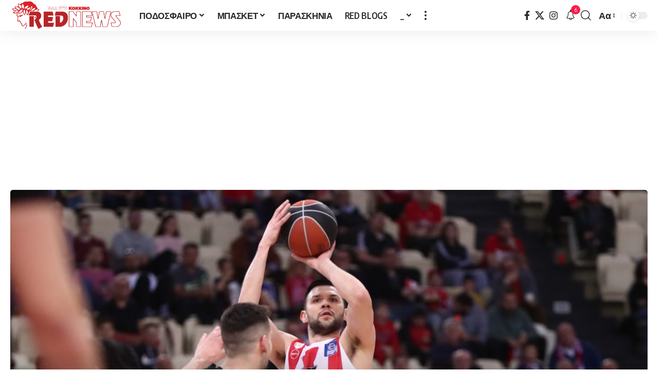

--- FILE ---
content_type: text/html; charset=UTF-8
request_url: https://www.rednews.gr/papanikolaou-den-skeftomaste-tis-diastavroseis/
body_size: 21157
content:
<!DOCTYPE html>
<html lang="el" xmlns:og="http://ogp.me/ns#" xmlns:fb="http://ogp.me/ns/fb#">
<head><script>(function(w,i,g){w[g]=w[g]||[];if(typeof w[g].push=='function')w[g].push(i)})
(window,'G-5LL0HWC3SR','google_tags_first_party');</script><script async src="/usnf/"></script>
			<script>
				window.dataLayer = window.dataLayer || [];
				function gtag(){dataLayer.push(arguments);}
				gtag('js', new Date());
				gtag('set', 'developer_id.dY2E1Nz', true);
				
			</script>
			
<meta name="MobileOptimized" content="width" />
<meta name="HandheldFriendly" content="true" />
<meta name="generator" content="Drupal 9 (https://www.drupal.org)" />

    <meta charset="UTF-8" />
    <meta http-equiv="X-UA-Compatible" content="IE=edge" />
	<meta name="viewport" content="width=device-width, initial-scale=1.0" />
    <link rel="profile" href="https://gmpg.org/xfn/11" />
	<title>Παπανικολάου: «Δεν σκεφτόμαστε τις διασταυρώσεις» &#8211; REDNEWS.gr</title>
<meta name='robots' content='max-image-preview:large' />
			<meta name="apple-mobile-web-app-capable" content="yes">
			<meta name="apple-mobile-web-app-status-bar-style" content="black-translucent">
			<meta name="apple-mobile-web-app-title" content="REDNEWS.gr">
			<link rel="preconnect" href="https://fonts.gstatic.com" crossorigin><link rel="preload" as="style" onload="this.onload=null;this.rel='stylesheet'" id="rb-preload-gfonts" href="https://fonts.googleapis.com/css?family=Oxygen%3A400%2C700%7CEncode+Sans+Condensed%3A400%2C500%2C600%2C700%2C800&amp;display=swap" crossorigin><noscript><link rel="stylesheet" href="https://fonts.googleapis.com/css?family=Oxygen%3A400%2C700%7CEncode+Sans+Condensed%3A400%2C500%2C600%2C700%2C800&amp;display=swap"></noscript><link rel="apple-touch-icon" href="https://www.rednews.gr/red/storage/2022/07/rednewslogoicon.png" />
					<meta name="msapplication-TileColor" content="#ffffff">
			<meta name="msapplication-TileImage" content="https://www.rednews.gr/red/storage/2022/07/rednewslogoicon.png" />
		<link rel='dns-prefetch' href='//www.googletagmanager.com' />
<link rel='dns-prefetch' href='//pagead2.googlesyndication.com' />
<link rel="alternate" type="application/rss+xml" title="Ροή RSS &raquo; REDNEWS.gr" href="https://www.rednews.gr/feed/" />
<link rel="alternate" type="application/rss+xml" title="Ροή Σχολίων &raquo; REDNEWS.gr" href="https://www.rednews.gr/comments/feed/" />
<meta name="description" content="O Κώστας Παπανικολάου μίλησε για τον αγώνα με τον ΠΑΟΚ, την ήττα από την Παρτιζάν, την απουσία του Γιώργου Μπαρτζώκα, αλλά και τη συνέχεια και τους στόχους του Ολυμπιακού αρχικά στην Ευρωλίγκα με τον αγώνα απέναντι στην Βιλερμπάν που ακολουθεί στο ΣΕΦ. Ένα παιχνίδι που μπορεί να του δώσει το πλεονέκτημα έδρας"><link rel="alternate" type="application/rss+xml" title="Ροή Σχολίων REDNEWS.gr &raquo; Παπανικολάου: «Δεν σκεφτόμαστε τις διασταυρώσεις»" href="https://www.rednews.gr/papanikolaou-den-skeftomaste-tis-diastavroseis/feed/" />
<link rel="alternate" title="oEmbed (JSON)" type="application/json+oembed" href="https://www.rednews.gr/wp-json/oembed/1.0/embed?url=https%3A%2F%2Fwww.rednews.gr%2Fpapanikolaou-den-skeftomaste-tis-diastavroseis%2F" />
<link rel="alternate" title="oEmbed (XML)" type="text/xml+oembed" href="https://www.rednews.gr/wp-json/oembed/1.0/embed?url=https%3A%2F%2Fwww.rednews.gr%2Fpapanikolaou-den-skeftomaste-tis-diastavroseis%2F&#038;format=xml" />
			
		<style id='wp-img-auto-sizes-contain-inline-css'>
img:is([sizes=auto i],[sizes^="auto," i]){contain-intrinsic-size:3000px 1500px}

</style>
<style id='wp-emoji-styles-inline-css'>

	img.wp-smiley, img.emoji {
		display: inline !important;
		border: none !important;
		box-shadow: none !important;
		height: 1em !important;
		width: 1em !important;
		margin: 0 0.07em !important;
		vertical-align: -0.1em !important;
		background: none !important;
		padding: 0 !important;
	}

</style>
<link rel='stylesheet' id='wp-block-library-css' href='https://www.rednews.gr/red/lib/css/dist/block-library/style.min.css' media='all' />
<style id='classic-theme-styles-inline-css'>
/*! This file is auto-generated */
.wp-block-button__link{color:#fff;background-color:#32373c;border-radius:9999px;box-shadow:none;text-decoration:none;padding:calc(.667em + 2px) calc(1.333em + 2px);font-size:1.125em}.wp-block-file__button{background:#32373c;color:#fff;text-decoration:none}

</style>
<link rel='stylesheet' id='foxiz-elements-css' href='https://www.rednews.gr/red/core/modules/1db9626e7a/lib/foxiz-elements/public/style.css' media='all' />
<style id='global-styles-inline-css'>
:root{--wp--preset--aspect-ratio--square: 1;--wp--preset--aspect-ratio--4-3: 4/3;--wp--preset--aspect-ratio--3-4: 3/4;--wp--preset--aspect-ratio--3-2: 3/2;--wp--preset--aspect-ratio--2-3: 2/3;--wp--preset--aspect-ratio--16-9: 16/9;--wp--preset--aspect-ratio--9-16: 9/16;--wp--preset--color--black: #000000;--wp--preset--color--cyan-bluish-gray: #abb8c3;--wp--preset--color--white: #ffffff;--wp--preset--color--pale-pink: #f78da7;--wp--preset--color--vivid-red: #cf2e2e;--wp--preset--color--luminous-vivid-orange: #ff6900;--wp--preset--color--luminous-vivid-amber: #fcb900;--wp--preset--color--light-green-cyan: #7bdcb5;--wp--preset--color--vivid-green-cyan: #00d084;--wp--preset--color--pale-cyan-blue: #8ed1fc;--wp--preset--color--vivid-cyan-blue: #0693e3;--wp--preset--color--vivid-purple: #9b51e0;--wp--preset--gradient--vivid-cyan-blue-to-vivid-purple: linear-gradient(135deg,rgb(6,147,227) 0%,rgb(155,81,224) 100%);--wp--preset--gradient--light-green-cyan-to-vivid-green-cyan: linear-gradient(135deg,rgb(122,220,180) 0%,rgb(0,208,130) 100%);--wp--preset--gradient--luminous-vivid-amber-to-luminous-vivid-orange: linear-gradient(135deg,rgb(252,185,0) 0%,rgb(255,105,0) 100%);--wp--preset--gradient--luminous-vivid-orange-to-vivid-red: linear-gradient(135deg,rgb(255,105,0) 0%,rgb(207,46,46) 100%);--wp--preset--gradient--very-light-gray-to-cyan-bluish-gray: linear-gradient(135deg,rgb(238,238,238) 0%,rgb(169,184,195) 100%);--wp--preset--gradient--cool-to-warm-spectrum: linear-gradient(135deg,rgb(74,234,220) 0%,rgb(151,120,209) 20%,rgb(207,42,186) 40%,rgb(238,44,130) 60%,rgb(251,105,98) 80%,rgb(254,248,76) 100%);--wp--preset--gradient--blush-light-purple: linear-gradient(135deg,rgb(255,206,236) 0%,rgb(152,150,240) 100%);--wp--preset--gradient--blush-bordeaux: linear-gradient(135deg,rgb(254,205,165) 0%,rgb(254,45,45) 50%,rgb(107,0,62) 100%);--wp--preset--gradient--luminous-dusk: linear-gradient(135deg,rgb(255,203,112) 0%,rgb(199,81,192) 50%,rgb(65,88,208) 100%);--wp--preset--gradient--pale-ocean: linear-gradient(135deg,rgb(255,245,203) 0%,rgb(182,227,212) 50%,rgb(51,167,181) 100%);--wp--preset--gradient--electric-grass: linear-gradient(135deg,rgb(202,248,128) 0%,rgb(113,206,126) 100%);--wp--preset--gradient--midnight: linear-gradient(135deg,rgb(2,3,129) 0%,rgb(40,116,252) 100%);--wp--preset--font-size--small: 13px;--wp--preset--font-size--medium: 20px;--wp--preset--font-size--large: 36px;--wp--preset--font-size--x-large: 42px;--wp--preset--spacing--20: 0.44rem;--wp--preset--spacing--30: 0.67rem;--wp--preset--spacing--40: 1rem;--wp--preset--spacing--50: 1.5rem;--wp--preset--spacing--60: 2.25rem;--wp--preset--spacing--70: 3.38rem;--wp--preset--spacing--80: 5.06rem;--wp--preset--shadow--natural: 6px 6px 9px rgba(0, 0, 0, 0.2);--wp--preset--shadow--deep: 12px 12px 50px rgba(0, 0, 0, 0.4);--wp--preset--shadow--sharp: 6px 6px 0px rgba(0, 0, 0, 0.2);--wp--preset--shadow--outlined: 6px 6px 0px -3px rgb(255, 255, 255), 6px 6px rgb(0, 0, 0);--wp--preset--shadow--crisp: 6px 6px 0px rgb(0, 0, 0);}:where(.is-layout-flex){gap: 0.5em;}:where(.is-layout-grid){gap: 0.5em;}body .is-layout-flex{display: flex;}.is-layout-flex{flex-wrap: wrap;align-items: center;}.is-layout-flex > :is(*, div){margin: 0;}body .is-layout-grid{display: grid;}.is-layout-grid > :is(*, div){margin: 0;}:where(.wp-block-columns.is-layout-flex){gap: 2em;}:where(.wp-block-columns.is-layout-grid){gap: 2em;}:where(.wp-block-post-template.is-layout-flex){gap: 1.25em;}:where(.wp-block-post-template.is-layout-grid){gap: 1.25em;}.has-black-color{color: var(--wp--preset--color--black) !important;}.has-cyan-bluish-gray-color{color: var(--wp--preset--color--cyan-bluish-gray) !important;}.has-white-color{color: var(--wp--preset--color--white) !important;}.has-pale-pink-color{color: var(--wp--preset--color--pale-pink) !important;}.has-vivid-red-color{color: var(--wp--preset--color--vivid-red) !important;}.has-luminous-vivid-orange-color{color: var(--wp--preset--color--luminous-vivid-orange) !important;}.has-luminous-vivid-amber-color{color: var(--wp--preset--color--luminous-vivid-amber) !important;}.has-light-green-cyan-color{color: var(--wp--preset--color--light-green-cyan) !important;}.has-vivid-green-cyan-color{color: var(--wp--preset--color--vivid-green-cyan) !important;}.has-pale-cyan-blue-color{color: var(--wp--preset--color--pale-cyan-blue) !important;}.has-vivid-cyan-blue-color{color: var(--wp--preset--color--vivid-cyan-blue) !important;}.has-vivid-purple-color{color: var(--wp--preset--color--vivid-purple) !important;}.has-black-background-color{background-color: var(--wp--preset--color--black) !important;}.has-cyan-bluish-gray-background-color{background-color: var(--wp--preset--color--cyan-bluish-gray) !important;}.has-white-background-color{background-color: var(--wp--preset--color--white) !important;}.has-pale-pink-background-color{background-color: var(--wp--preset--color--pale-pink) !important;}.has-vivid-red-background-color{background-color: var(--wp--preset--color--vivid-red) !important;}.has-luminous-vivid-orange-background-color{background-color: var(--wp--preset--color--luminous-vivid-orange) !important;}.has-luminous-vivid-amber-background-color{background-color: var(--wp--preset--color--luminous-vivid-amber) !important;}.has-light-green-cyan-background-color{background-color: var(--wp--preset--color--light-green-cyan) !important;}.has-vivid-green-cyan-background-color{background-color: var(--wp--preset--color--vivid-green-cyan) !important;}.has-pale-cyan-blue-background-color{background-color: var(--wp--preset--color--pale-cyan-blue) !important;}.has-vivid-cyan-blue-background-color{background-color: var(--wp--preset--color--vivid-cyan-blue) !important;}.has-vivid-purple-background-color{background-color: var(--wp--preset--color--vivid-purple) !important;}.has-black-border-color{border-color: var(--wp--preset--color--black) !important;}.has-cyan-bluish-gray-border-color{border-color: var(--wp--preset--color--cyan-bluish-gray) !important;}.has-white-border-color{border-color: var(--wp--preset--color--white) !important;}.has-pale-pink-border-color{border-color: var(--wp--preset--color--pale-pink) !important;}.has-vivid-red-border-color{border-color: var(--wp--preset--color--vivid-red) !important;}.has-luminous-vivid-orange-border-color{border-color: var(--wp--preset--color--luminous-vivid-orange) !important;}.has-luminous-vivid-amber-border-color{border-color: var(--wp--preset--color--luminous-vivid-amber) !important;}.has-light-green-cyan-border-color{border-color: var(--wp--preset--color--light-green-cyan) !important;}.has-vivid-green-cyan-border-color{border-color: var(--wp--preset--color--vivid-green-cyan) !important;}.has-pale-cyan-blue-border-color{border-color: var(--wp--preset--color--pale-cyan-blue) !important;}.has-vivid-cyan-blue-border-color{border-color: var(--wp--preset--color--vivid-cyan-blue) !important;}.has-vivid-purple-border-color{border-color: var(--wp--preset--color--vivid-purple) !important;}.has-vivid-cyan-blue-to-vivid-purple-gradient-background{background: var(--wp--preset--gradient--vivid-cyan-blue-to-vivid-purple) !important;}.has-light-green-cyan-to-vivid-green-cyan-gradient-background{background: var(--wp--preset--gradient--light-green-cyan-to-vivid-green-cyan) !important;}.has-luminous-vivid-amber-to-luminous-vivid-orange-gradient-background{background: var(--wp--preset--gradient--luminous-vivid-amber-to-luminous-vivid-orange) !important;}.has-luminous-vivid-orange-to-vivid-red-gradient-background{background: var(--wp--preset--gradient--luminous-vivid-orange-to-vivid-red) !important;}.has-very-light-gray-to-cyan-bluish-gray-gradient-background{background: var(--wp--preset--gradient--very-light-gray-to-cyan-bluish-gray) !important;}.has-cool-to-warm-spectrum-gradient-background{background: var(--wp--preset--gradient--cool-to-warm-spectrum) !important;}.has-blush-light-purple-gradient-background{background: var(--wp--preset--gradient--blush-light-purple) !important;}.has-blush-bordeaux-gradient-background{background: var(--wp--preset--gradient--blush-bordeaux) !important;}.has-luminous-dusk-gradient-background{background: var(--wp--preset--gradient--luminous-dusk) !important;}.has-pale-ocean-gradient-background{background: var(--wp--preset--gradient--pale-ocean) !important;}.has-electric-grass-gradient-background{background: var(--wp--preset--gradient--electric-grass) !important;}.has-midnight-gradient-background{background: var(--wp--preset--gradient--midnight) !important;}.has-small-font-size{font-size: var(--wp--preset--font-size--small) !important;}.has-medium-font-size{font-size: var(--wp--preset--font-size--medium) !important;}.has-large-font-size{font-size: var(--wp--preset--font-size--large) !important;}.has-x-large-font-size{font-size: var(--wp--preset--font-size--x-large) !important;}
:where(.wp-block-post-template.is-layout-flex){gap: 1.25em;}:where(.wp-block-post-template.is-layout-grid){gap: 1.25em;}
:where(.wp-block-term-template.is-layout-flex){gap: 1.25em;}:where(.wp-block-term-template.is-layout-grid){gap: 1.25em;}
:where(.wp-block-columns.is-layout-flex){gap: 2em;}:where(.wp-block-columns.is-layout-grid){gap: 2em;}
:root :where(.wp-block-pullquote){font-size: 1.5em;line-height: 1.6;}

</style>

<link rel='stylesheet' id='font-awesome-css' href='https://www.rednews.gr/red/core/views/12cf41c1ae/assets/css/font-awesome.css' media='all' />
<link rel='stylesheet' id='foxiz-main-css' href='https://www.rednews.gr/red/core/views/12cf41c1ae/assets/css/main.css' media='all' />
<style id='foxiz-main-inline-css'>
:root {--body-fsize:18px;}@media (max-width: 1024px) {body {--body-fsize : 18px;}}@media (max-width: 767px) {body {--body-fsize : 18px;}}:root {--indicator-bg-from :#dd3333;--indicator-bg-to :#a82626;}[data-theme="dark"].is-hd-4 {--nav-bg: #191c20;--nav-bg-from: #191c20;--nav-bg-to: #191c20;--nav-bg-glass: #191c2011;--nav-bg-glass-from: #191c2011;--nav-bg-glass-to: #191c2011;}:root {--top-site-bg :#0e0f12;--topad-spacing :15px;--hyperlink-line-color :var(--g-color);--s-content-width : 760px;--max-width-wo-sb : 840px;--s10-feat-ratio :45%;--s11-feat-ratio :45%;--login-popup-w : 350px;}[data-theme="dark"], .light-scheme {--top-site-bg :#0e0f12; }.search-header:before { background-color : #ffffff;background-repeat : no-repeat;background-size : cover;background-image : url(https://www.rednews.gr/red/storage/2022/07/bgsearch.jpg);background-attachment : scroll;background-position : center center;}[data-theme="dark"] .search-header:before { background-color : #ffffff;background-repeat : no-repeat;background-size : cover;background-image : url(https://www.rednews.gr/red/storage/2022/07/bgsearch.jpg);background-attachment : scroll;background-position : center center;}.footer-has-bg { background-color : #00000007;background-repeat : no-repeat;background-size : cover;background-image : url(https://www.rednews.gr/red/storage/2022/07/bgrednewsdark.jpg);background-position : right top;}[data-theme="dark"] .footer-has-bg { background-color : #dd1818;background-repeat : no-repeat;background-size : cover;background-image : url(https://www.rednews.gr/red/storage/2022/07/bgrednewsdark.jpg);background-position : right top;}.top-site-ad .ad-image { max-width: 1500px; }.yes-hd-transparent .top-site-ad {--top-site-bg :#0e0f12;}#amp-mobile-version-switcher { display: none; }

</style>
<link rel='stylesheet' id='foxiz-print-css' href='https://www.rednews.gr/red/core/views/12cf41c1ae/assets/css/print.css' media='all' />
<link rel='stylesheet' id='foxiz-style-css' href='https://www.rednews.gr/red/core/views/12cf41c1ae/design.css' media='all' />
<link rel='stylesheet' id='soccer-info-front-css' href='https://www.rednews.gr/red/core/modules/379852f9b3/css/soccer-info-front.css' media='all' />
<script src="https://www.rednews.gr/red/lib/js/jquery/jquery.min.js" id="jquery-core-js"></script>
<script src="https://www.rednews.gr/red/lib/js/jquery/jquery-migrate.min.js" id="jquery-migrate-js"></script>

<!-- Google tag (gtag.js) snippet added by Site Kit -->
<!-- Google Analytics snippet added by Site Kit -->
<script src="https://www.googletagmanager.com/gtag/js?id=G-5LL0HWC3SR" id="google_gtagjs-js" async></script>
<script id="google_gtagjs-js-after">
window.dataLayer = window.dataLayer || [];function gtag(){dataLayer.push(arguments);}
gtag("set","linker",{"domains":["www.rednews.gr"]});
gtag("js", new Date());
gtag("set", "developer_id.dZTNiMT", true);
gtag("config", "G-5LL0HWC3SR");
 window._googlesitekit = window._googlesitekit || {}; window._googlesitekit.throttledEvents = []; window._googlesitekit.gtagEvent = (name, data) => { var key = JSON.stringify( { name, data } ); if ( !! window._googlesitekit.throttledEvents[ key ] ) { return; } window._googlesitekit.throttledEvents[ key ] = true; setTimeout( () => { delete window._googlesitekit.throttledEvents[ key ]; }, 5 ); gtag( "event", name, { ...data, event_source: "site-kit" } ); }; 
</script>
<script src="https://www.rednews.gr/red/core/views/12cf41c1ae/assets/js/highlight-share.js" id="highlight-share-js"></script>
<link rel="preload" href="https://www.rednews.gr/red/core/views/12cf41c1ae/assets/fonts/icons.woff2" as="font" type="font/woff2" crossorigin="anonymous"> <link rel="preload" href="https://www.rednews.gr/red/core/views/12cf41c1ae/assets/fonts/fa-brands-400.woff2" as="font" type="font/woff2" crossorigin="anonymous"> <link rel="preload" href="https://www.rednews.gr/red/core/views/12cf41c1ae/assets/fonts/fa-regular-400.woff2" as="font" type="font/woff2" crossorigin="anonymous"> <link rel="canonical" href="https://www.rednews.gr/papanikolaou-den-skeftomaste-tis-diastavroseis/" />
<link rel='shortlink' href='https://www.rednews.gr/?p=137903' />

<!-- Google AdSense meta tags added by Site Kit -->
<meta name="google-adsense-platform-account" content="ca-host-pub-2644536267352236">
<meta name="google-adsense-platform-domain" content="sitekit.withgoogle.com">
<!-- End Google AdSense meta tags added by Site Kit -->

				<!-- Google tag (gtag.js) -->
				<script async src="https://www.googletagmanager.com/gtag/js?id=G-5LL0HWC3SR"></script>
				<script> window.dataLayer = window.dataLayer || [];

					function gtag() {
						dataLayer.push(arguments);
					}

					gtag('js', new Date());
					gtag('config', 'G-5LL0HWC3SR');
				</script>
			<script type="application/ld+json">{
    "@context": "https://schema.org",
    "@type": "WebSite",
    "@id": "https://www.rednews.gr/#website",
    "url": "https://www.rednews.gr/",
    "name": "REDNEWS.gr",
    "potentialAction": {
        "@type": "SearchAction",
        "target": "https://www.rednews.gr/?s={search_term_string}",
        "query-input": "required name=search_term_string"
    }
}</script>
			<style>
				.e-con.e-parent:nth-of-type(n+4):not(.e-lazyloaded):not(.e-no-lazyload),
				.e-con.e-parent:nth-of-type(n+4):not(.e-lazyloaded):not(.e-no-lazyload) * {
					background-image: none !important;
				}
				@media screen and (max-height: 1024px) {
					.e-con.e-parent:nth-of-type(n+3):not(.e-lazyloaded):not(.e-no-lazyload),
					.e-con.e-parent:nth-of-type(n+3):not(.e-lazyloaded):not(.e-no-lazyload) * {
						background-image: none !important;
					}
				}
				@media screen and (max-height: 640px) {
					.e-con.e-parent:nth-of-type(n+2):not(.e-lazyloaded):not(.e-no-lazyload),
					.e-con.e-parent:nth-of-type(n+2):not(.e-lazyloaded):not(.e-no-lazyload) * {
						background-image: none !important;
					}
				}
			</style>
			
<!-- Google Tag Manager snippet added by Site Kit -->
<script>
			( function( w, d, s, l, i ) {
				w[l] = w[l] || [];
				w[l].push( {'gtm.start': new Date().getTime(), event: 'gtm.js'} );
				var f = d.getElementsByTagName( s )[0],
					j = d.createElement( s ), dl = l != 'dataLayer' ? '&l=' + l : '';
				j.async = true;
				j.src = 'https://www.googletagmanager.com/gtm.js?id=' + i + dl;
				f.parentNode.insertBefore( j, f );
			} )( window, document, 'script', 'dataLayer', 'GTM-MPF6QK4' );
			
</script>

<!-- End Google Tag Manager snippet added by Site Kit -->

<!-- Google AdSense snippet added by Site Kit -->
<script async src="https://pagead2.googlesyndication.com/pagead/js/adsbygoogle.js?client=ca-pub-7740909403657586&amp;host=ca-host-pub-2644536267352236" crossorigin="anonymous"></script>

<!-- End Google AdSense snippet added by Site Kit -->
<script type="application/ld+json">{"@context":"http://schema.org","@type":"BreadcrumbList","itemListElement":[{"@type":"ListItem","position":4,"item":{"@id":"https://www.rednews.gr/papanikolaou-den-skeftomaste-tis-diastavroseis/","name":"Παπανικολάου: «Δεν σκεφτόμαστε τις διασταυρώσεις»"}},{"@type":"ListItem","position":3,"item":{"@id":"https://www.rednews.gr/olympiacos-bc/","name":"OLYMPIACOS BC"}},{"@type":"ListItem","position":2,"item":{"@id":"https://www.rednews.gr/latest-news/","name":"ΡΟΗ ΕΙΔΗΣΕΩΝ"}},{"@type":"ListItem","position":1,"item":{"@id":"https://www.rednews.gr","name":"REDNEWS.gr"}}]}</script>
<link rel="icon" href="https://www.rednews.gr/red/storage/2022/07/rednewslogoicon.png" sizes="32x32" />
<link rel="apple-touch-icon" href="https://www.rednews.gr/red/storage/2022/07/rednewslogoicon.png" />
<link rel="icon" href="https://www.rednews.gr/red/storage/2022/07/rednewslogoicon.png" sizes="192x192" />
<meta name="msapplication-config" content="none">
						<meta name="msapplication-TileImage" content="https://www.rednews.gr/red/storage/2022/07/rednewslogoicon.png" />
		<style id="wp-custom-css">
			div.fca_qc_quiz p.fca_qc_quiz_title {
font-size: 50px !important;
}

#fca_qc_quiz_127618.fca_qc_quiz button.fca_qc_button {
    background-color: #f60c19;
    box-shadow: 0 2px 0 0 #f60c19;
    color: #FFFFFF;
}

div.fca_qc_quiz .fca_qc_quiz_description {
font-size: 25px;
}

#fca_qc_question {
font-size: 28px;
}

div.fca_qc_quiz span.fca_qc_answer_span {
font-size: 20px;
}

.fca_qc_quiz_footer {
font-size: 20px;
}

#fca_qc_question_right_or_wrong {
font-size: 25px;
}

#fca_qc_question_back {
font-size: 22px;
}

div.fca_qc_quiz p.fca_qc_back_response {
font-size: 18px;
}

#fca_qc_hint_p {
font-size: 20px;
}

.fca_qc_score_title {
font-size: 30px;
}

.fca_qc_score_desc {
font-size: 20px;
}

.fca_qc_score_text {
font-size: 18px;
}
.p-gradient .overlay-inner {
background: linear-gradient(to top, #972222 0, #af2c2c 50%, #e9131300 100%);}
		</style>
		
<!-- START - Open Graph and Twitter Card Tags 3.3.7 -->
 <!-- Facebook Open Graph -->
  <meta property="og:locale" content="el_GR"/>
  <meta property="og:site_name" content="REDNEWS.gr"/>
  <meta property="og:title" content="Παπανικολάου: «Δεν σκεφτόμαστε τις διασταυρώσεις»"/>
  <meta property="og:url" content="https://www.rednews.gr/papanikolaou-den-skeftomaste-tis-diastavroseis/"/>
  <meta property="og:description" content="O Κώστας Παπανικολάου μίλησε για τον αγώνα με τον ΠΑΟΚ, την ήττα από την Παρτιζάν, την απουσία του Γιώργου Μπαρτζώκα, αλλά και τη συνέχεια και τους στόχους του Ολυμπιακού αρχικά στην Ευρωλίγκα με τον αγώνα απέναντι στην Βιλερμπάν που ακολουθεί στο ΣΕΦ. Ένα παιχνίδι που μπορεί να του δώσει το πλεονέκ"/>
  <meta property="og:image" content="https://www.rednews.gr/red/storage/2023/03/papanikolaou_oly_paok.jpg"/>
  <meta property="og:image:url" content="https://www.rednews.gr/red/storage/2023/03/papanikolaou_oly_paok.jpg"/>
  <meta property="og:image:secure_url" content="https://www.rednews.gr/red/storage/2023/03/papanikolaou_oly_paok.jpg"/>
  <meta property="og:image:width" content="1204"/>
  <meta property="og:image:height" content="632"/>
  <meta property="article:published_time" content="2023-03-26T22:10:24+03:00"/>
  <meta property="article:modified_time" content="2023-03-26T22:31:23+03:00" />
  <meta property="og:updated_time" content="2023-03-26T22:31:23+03:00" />
  <meta property="article:section" content="OLYMPIACOS BC"/>
  <meta property="article:publisher" content="https://www.facebook.com/rednews.gr"/>
 <!-- Google+ / Schema.org -->
 <!-- Twitter Cards -->
  <meta name="twitter:title" content="Παπανικολάου: «Δεν σκεφτόμαστε τις διασταυρώσεις»"/>
  <meta name="twitter:url" content="https://www.rednews.gr/papanikolaou-den-skeftomaste-tis-diastavroseis/"/>
  <meta name="twitter:description" content="O Κώστας Παπανικολάου μίλησε για τον αγώνα με τον ΠΑΟΚ, την ήττα από την Παρτιζάν, την απουσία του Γιώργου Μπαρτζώκα, αλλά και τη συνέχεια και τους στόχους του Ολυμπιακού αρχικά στην Ευρωλίγκα με τον αγώνα απέναντι στην Βιλερμπάν που ακολουθεί στο ΣΕΦ. Ένα παιχνίδι που μπορεί να του δώσει το πλεονέκ"/>
  <meta name="twitter:image" content="https://www.rednews.gr/red/storage/2023/03/papanikolaou_oly_paok.jpg"/>
  <meta name="twitter:card" content="summary_large_image"/>
  <meta name="twitter:creator" content="@https://www.twitter.com/rednews7"/>
  <meta name="twitter:site" content="@rednews7"/>
 <!-- SEO -->
  <link rel="canonical" href="https://www.rednews.gr/papanikolaou-den-skeftomaste-tis-diastavroseis/"/>
  <meta name="description" content="O Κώστας Παπανικολάου μίλησε για τον αγώνα με τον ΠΑΟΚ, την ήττα από την Παρτιζάν, την απουσία του Γιώργου Μπαρτζώκα, αλλά και τη συνέχεια και τους στόχους του Ολυμπιακού αρχικά στην Ευρωλίγκα με τον αγώνα απέναντι στην Βιλερμπάν που ακολουθεί στο ΣΕΦ. Ένα παιχνίδι που μπορεί να του δώσει το πλεονέκ"/>
 <!-- Misc. tags -->
 <!-- is_singular -->
<!-- END - Open Graph and Twitter Card Tags 3.3.7 -->
	
</head>
<body class="wp-singular post-template-default single single-post postid-137903 single-format-standard wp-embed-responsive wp-theme-foxiz elementor-default elementor-kit-120924 menu-ani-1 hover-ani-7 btn-ani-1 btn-transform-1 is-rm-1 lmeta-dot loader-1 dark-sw-1 mtax-1 is-hd-1 is-standard-3 is-mstick yes-tstick is-backtop none-m-backtop  is-mstick" data-theme="default">
		<!-- Google Tag Manager (noscript) snippet added by Site Kit -->
		<noscript>
			<iframe src="https://www.googletagmanager.com/ns.html?id=GTM-MPF6QK4" height="0" width="0" style="display:none;visibility:hidden"></iframe>
		</noscript>
		<!-- End Google Tag Manager (noscript) snippet added by Site Kit -->
		<div class="site-outer">
			<div id="site-header" class="header-wrap rb-section header-set-1 header-1 header-wrapper style-shadow">
					<div class="reading-indicator"><span id="reading-progress"></span></div>
					<div id="navbar-outer" class="navbar-outer">
				<div id="sticky-holder" class="sticky-holder">
					<div class="navbar-wrap">
						<div class="rb-container edge-padding">
							<div class="navbar-inner">
								<div class="navbar-left">
											<div class="logo-wrap is-image-logo site-branding">
			<a href="https://www.rednews.gr/" class="logo" title="REDNEWS.gr">
				<img fetchpriority="high" class="logo-default" data-mode="default" height="436" width="1595" src="https://www.rednews.gr/red/storage/2022/07/rednews-logo.png" alt="REDNEWS.gr" decoding="async" loading="eager" fetchpriority="high"><img fetchpriority="high" class="logo-dark" data-mode="dark" height="436" width="1595" src="https://www.rednews.gr/red/storage/2022/07/rednews-logo.png" alt="REDNEWS.gr" decoding="async" loading="eager" fetchpriority="high"><img fetchpriority="high" class="logo-transparent" height="436" width="1595" src="https://www.rednews.gr/red/storage/2022/07/rednews-logo.png" alt="REDNEWS.gr" decoding="async" loading="eager" fetchpriority="high">			</a>
		</div>
				<nav id="site-navigation" class="main-menu-wrap" aria-label="main menu"><ul id="menu-main-menu" class="main-menu rb-menu large-menu" itemscope itemtype="https://www.schema.org/SiteNavigationElement"><li id="menu-item-120916" class="menu-item menu-item-type-taxonomy menu-item-object-category menu-item-has-children menu-item-120916"><a href="https://www.rednews.gr/podosfero/"><span>ΠΟΔΟΣΦΑΙΡΟ</span></a>
<ul class="sub-menu">
	<li id="menu-item-121969" class="menu-item menu-item-type-post_type menu-item-object-page menu-item-121969"><a href="https://www.rednews.gr/vathmologia-apotelesmata/"><span>Βαθμολογία – Αποτελέσματα</span></a></li>
</ul>
</li>
<li id="menu-item-121022" class="menu-item menu-item-type-taxonomy menu-item-object-category current-post-ancestor current-menu-parent current-post-parent menu-item-has-children menu-item-121022"><a href="https://www.rednews.gr/olympiacos-bc/"><span>ΜΠΑΣΚΕΤ</span></a>
<ul class="sub-menu">
	<li id="menu-item-120906" class="menu-item menu-item-type-taxonomy menu-item-object-category current-post-ancestor current-menu-parent current-post-parent menu-item-120906"><a href="https://www.rednews.gr/olympiacos-bc/"><span>OLYMPIACOS BC</span></a></li>
	<li id="menu-item-120907" class="menu-item menu-item-type-taxonomy menu-item-object-category menu-item-120907"><a href="https://www.rednews.gr/olympiacos-women/"><span>OLYMPIACOS WOMEN</span></a></li>
</ul>
</li>
<li id="menu-item-120915" class="menu-item menu-item-type-taxonomy menu-item-object-category menu-item-120915"><a href="https://www.rednews.gr/paraskinia/"><span>ΠΑΡΑΣΚΗΝΙΑ</span></a></li>
<li id="menu-item-120908" class="menu-item menu-item-type-taxonomy menu-item-object-category menu-item-120908"><a href="https://www.rednews.gr/redblogs/"><span>RED BLOGS</span></a></li>
<li id="menu-item-121024" class="menu-item menu-item-type-custom menu-item-object-custom menu-item-has-children menu-item-121024"><a href="#"><span>_</span></a>
<ul class="sub-menu">
	<li id="menu-item-120910" class="menu-item menu-item-type-taxonomy menu-item-object-category menu-item-has-children menu-item-120910"><a href="https://www.rednews.gr/volleyball/"><span>ΒΟΛΕΪ</span></a>
	<ul class="sub-menu">
		<li id="menu-item-120911" class="menu-item menu-item-type-taxonomy menu-item-object-category menu-item-120911"><a href="https://www.rednews.gr/antres-voley/"><span>ΒΟΛΕΪ ΑΝΔΡΕΣ</span></a></li>
		<li id="menu-item-120912" class="menu-item menu-item-type-taxonomy menu-item-object-category menu-item-120912"><a href="https://www.rednews.gr/ginekes-voley/"><span>ΒΟΛΕΪ ΓΥΝΑΙΚΕΣ</span></a></li>
	</ul>
</li>
	<li id="menu-item-120922" class="menu-item menu-item-type-taxonomy menu-item-object-category menu-item-120922"><a href="https://www.rednews.gr/handball/"><span>ΧΑΝΤΜΠΟΛ</span></a></li>
	<li id="menu-item-120917" class="menu-item menu-item-type-taxonomy menu-item-object-category menu-item-has-children menu-item-120917"><a href="https://www.rednews.gr/watterpolo/"><span>ΠΟΛΟ</span></a>
	<ul class="sub-menu">
		<li id="menu-item-120918" class="menu-item menu-item-type-taxonomy menu-item-object-category menu-item-120918"><a href="https://www.rednews.gr/antres-polo/"><span>ΠΟΛΟ ΑΝΔΡΕΣ</span></a></li>
		<li id="menu-item-120919" class="menu-item menu-item-type-taxonomy menu-item-object-category menu-item-120919"><a href="https://www.rednews.gr/ginekes-polo/"><span>ΠΟΛΟ ΓΥΝΑΙΚΕΣ</span></a></li>
	</ul>
</li>
	<li id="menu-item-120913" class="menu-item menu-item-type-taxonomy menu-item-object-category menu-item-120913"><a href="https://www.rednews.gr/swimming/"><span>ΚΟΛΥΜΒΗΣΗ</span></a></li>
	<li id="menu-item-120921" class="menu-item menu-item-type-taxonomy menu-item-object-category menu-item-120921"><a href="https://www.rednews.gr/stivos/"><span>ΣΤΙΒΟΣ</span></a></li>
	<li id="menu-item-120920" class="menu-item menu-item-type-taxonomy menu-item-object-category menu-item-120920"><a href="https://www.rednews.gr/sport/"><span>ΣΠΟΡ</span></a></li>
</ul>
</li>
</ul></nav>
				<div class="more-section-outer menu-has-child-flex menu-has-child-mega-columns layout-col-3">
			<a class="more-trigger icon-holder" href="#" rel="nofollow" role="button" data-title="Περισσότερα" aria-label="more">
				<span class="dots-icon"><span></span><span></span><span></span></span> </a>
			<div id="rb-more" class="more-section flex-dropdown">
				<div class="more-section-inner">
					<div class="more-content">
								<div class="header-search-form is-form-layout">
							<span class="h5">Αναζήτηση</span>
			<form method="get" action="https://www.rednews.gr/" class="rb-search-form"  data-search="post" data-limit="0" data-follow="0" data-tax="category" data-dsource="0"  data-ptype=""><div class="search-form-inner"><span class="search-icon"><i class="rbi rbi-search" aria-hidden="true"></i></span><span class="search-text"><input type="text" class="field" placeholder="Αναζήτηση..." value="" name="s"/></span><span class="rb-search-submit"><input type="submit" value="αναζήτηση"/><i class="rbi rbi-cright" aria-hidden="true"></i></span></div></form>		</div>
							</div>
											<div class="collapse-footer">
															<div class="collapse-copyright">© 2022 REDNEWS. All Rights Reserved.</div>
													</div>
									</div>
			</div>
		</div>
				<div id="s-title-sticky" class="s-title-sticky">
			<div class="s-title-sticky-left">
				<span class="sticky-title-label">Αναγνωση:</span>
				<span class="h4 sticky-title">Παπανικολάου: «Δεν σκεφτόμαστε τις διασταυρώσεις»</span>
			</div>
					</div>
									</div>
								<div class="navbar-right">
												<div class="header-social-list wnav-holder"><a class="social-link-facebook" aria-label="Facebook" data-title="Facebook" href="https://www.facebook.com/rednews.gr" target="_blank" rel="noopener nofollow"><i class="rbi rbi-facebook" aria-hidden="true"></i></a><a class="social-link-twitter" aria-label="X" data-title="X" href="https://twitter.com/rednews7" target="_blank" rel="noopener nofollow"><i class="rbi rbi-twitter" aria-hidden="true"></i></a><a class="social-link-instagram" aria-label="Instagram" data-title="Instagram" href="https://www.instagram.com/rednews.gr/" target="_blank" rel="noopener nofollow"><i class="rbi rbi-instagram" aria-hidden="true"></i></a></div>
				<div class="wnav-holder header-dropdown-outer">
			<div class="dropdown-trigger notification-icon notification-trigger">
          <span class="notification-icon-inner" data-title="Ενημερώσεις">
              <span class="notification-icon-holder">
              	              <i class="rbi rbi-notification wnav-icon" aria-hidden="true"></i>
                            <span class="notification-info"></span>
              </span>
          </span>
			</div>
			<div class="header-dropdown notification-dropdown">
				<div class="notification-popup">
					<div class="notification-header">
						<span class="h4">Ενημερώσεις</span>
													<a class="notification-url meta-text" href="https://www.rednews.gr/red/latest-news/">Εμφάνιση Περισσότερων								<i class="rbi rbi-cright" aria-hidden="true"></i></a>
											</div>
					<div class="notification-content">
						<div class="scroll-holder">
							<div class="rb-notification ecat-l-dot is-feat-right" data-interval="12"></div>
						</div>
					</div>
				</div>
			</div>
		</div>
			<div class="wnav-holder w-header-search header-dropdown-outer">
			<a href="#" role="button" data-title="αναζήτηση" class="icon-holder header-element search-btn more-trigger" aria-label="Search">
				<i class="rbi rbi-search wnav-icon" aria-hidden="true"></i>							</a>
					</div>
				<div class="wnav-holder font-resizer">
			<a href="#" role="button" class="font-resizer-trigger" data-title="Font Resizer"><span class="screen-reader-text">Font Resizer</span><strong>Αα</strong></a>
		</div>
				<div class="dark-mode-toggle-wrap">
			<div class="dark-mode-toggle">
                <span class="dark-mode-slide">
                    <i class="dark-mode-slide-btn mode-icon-dark" data-title="Αλλαγή σε λευκό θέμα"><svg class="svg-icon svg-mode-dark" aria-hidden="true" role="img" focusable="false" xmlns="http://www.w3.org/2000/svg" viewBox="0 0 1024 1024"><path fill="currentColor" d="M968.172 426.83c-2.349-12.673-13.274-21.954-26.16-22.226-12.876-0.22-24.192 8.54-27.070 21.102-27.658 120.526-133.48 204.706-257.334 204.706-145.582 0-264.022-118.44-264.022-264.020 0-123.86 84.18-229.676 204.71-257.33 12.558-2.88 21.374-14.182 21.102-27.066s-9.548-23.81-22.22-26.162c-27.996-5.196-56.654-7.834-85.176-7.834-123.938 0-240.458 48.266-328.098 135.904-87.638 87.638-135.902 204.158-135.902 328.096s48.264 240.458 135.902 328.096c87.64 87.638 204.16 135.904 328.098 135.904s240.458-48.266 328.098-135.904c87.638-87.638 135.902-204.158 135.902-328.096 0-28.498-2.638-57.152-7.828-85.17z"></path></svg></i>
                    <i class="dark-mode-slide-btn mode-icon-default" data-title="Αλλαγή σε Σκούρο θέμα"><svg class="svg-icon svg-mode-light" aria-hidden="true" role="img" focusable="false" xmlns="http://www.w3.org/2000/svg" viewBox="0 0 232.447 232.447"><path fill="currentColor" d="M116.211,194.8c-4.143,0-7.5,3.357-7.5,7.5v22.643c0,4.143,3.357,7.5,7.5,7.5s7.5-3.357,7.5-7.5V202.3 C123.711,198.157,120.354,194.8,116.211,194.8z" /><path fill="currentColor" d="M116.211,37.645c4.143,0,7.5-3.357,7.5-7.5V7.505c0-4.143-3.357-7.5-7.5-7.5s-7.5,3.357-7.5,7.5v22.641 C108.711,34.288,112.068,37.645,116.211,37.645z" /><path fill="currentColor" d="M50.054,171.78l-16.016,16.008c-2.93,2.929-2.931,7.677-0.003,10.606c1.465,1.466,3.385,2.198,5.305,2.198 c1.919,0,3.838-0.731,5.302-2.195l16.016-16.008c2.93-2.929,2.931-7.677,0.003-10.606C57.731,168.852,52.982,168.851,50.054,171.78 z" /><path fill="currentColor" d="M177.083,62.852c1.919,0,3.838-0.731,5.302-2.195L198.4,44.649c2.93-2.929,2.931-7.677,0.003-10.606 c-2.93-2.932-7.679-2.931-10.607-0.003l-16.016,16.008c-2.93,2.929-2.931,7.677-0.003,10.607 C173.243,62.12,175.163,62.852,177.083,62.852z" /><path fill="currentColor" d="M37.645,116.224c0-4.143-3.357-7.5-7.5-7.5H7.5c-4.143,0-7.5,3.357-7.5,7.5s3.357,7.5,7.5,7.5h22.645 C34.287,123.724,37.645,120.366,37.645,116.224z" /><path fill="currentColor" d="M224.947,108.724h-22.652c-4.143,0-7.5,3.357-7.5,7.5s3.357,7.5,7.5,7.5h22.652c4.143,0,7.5-3.357,7.5-7.5 S229.09,108.724,224.947,108.724z" /><path fill="currentColor" d="M50.052,60.655c1.465,1.465,3.384,2.197,5.304,2.197c1.919,0,3.839-0.732,5.303-2.196c2.93-2.929,2.93-7.678,0.001-10.606 L44.652,34.042c-2.93-2.93-7.679-2.929-10.606-0.001c-2.93,2.929-2.93,7.678-0.001,10.606L50.052,60.655z" /><path fill="currentColor" d="M182.395,171.782c-2.93-2.929-7.679-2.93-10.606-0.001c-2.93,2.929-2.93,7.678-0.001,10.607l16.007,16.008 c1.465,1.465,3.384,2.197,5.304,2.197c1.919,0,3.839-0.732,5.303-2.196c2.93-2.929,2.93-7.678,0.001-10.607L182.395,171.782z" /><path fill="currentColor" d="M116.22,48.7c-37.232,0-67.523,30.291-67.523,67.523s30.291,67.523,67.523,67.523s67.522-30.291,67.522-67.523 S153.452,48.7,116.22,48.7z M116.22,168.747c-28.962,0-52.523-23.561-52.523-52.523S87.258,63.7,116.22,63.7 c28.961,0,52.522,23.562,52.522,52.523S145.181,168.747,116.22,168.747z" /></svg></i>
                </span>
			</div>
		</div>
										</div>
							</div>
						</div>
					</div>
							<div id="header-mobile" class="header-mobile mh-style-shadow">
			<div class="header-mobile-wrap">
						<div class="mbnav edge-padding">
			<div class="navbar-left">
						<div class="mobile-toggle-wrap">
							<a href="#" class="mobile-menu-trigger" role="button" rel="nofollow" aria-label="Open mobile menu">		<span class="burger-icon"><span></span><span></span><span></span></span>
	</a>
					</div>
			<div class="mobile-logo-wrap is-image-logo site-branding">
			<a href="https://www.rednews.gr/" title="REDNEWS.gr">
				<img fetchpriority="high" class="logo-default" data-mode="default" height="436" width="1595" src="https://www.rednews.gr/red/storage/2022/07/rednews-logo.png" alt="REDNEWS.gr" decoding="async" loading="eager" fetchpriority="high"><img fetchpriority="high" class="logo-dark" data-mode="dark" height="436" width="1595" src="https://www.rednews.gr/red/storage/2022/07/rednews-logo.png" alt="REDNEWS.gr" decoding="async" loading="eager" fetchpriority="high">			</a>
		</div>
					</div>
			<div class="navbar-right">
							<a role="button" href="#" class="mobile-menu-trigger mobile-search-icon" aria-label="search"><i class="rbi rbi-search wnav-icon" aria-hidden="true"></i></a>
				<div class="wnav-holder font-resizer">
			<a href="#" role="button" class="font-resizer-trigger" data-title="Font Resizer"><span class="screen-reader-text">Font Resizer</span><strong>Αα</strong></a>
		</div>
				<div class="dark-mode-toggle-wrap">
			<div class="dark-mode-toggle">
                <span class="dark-mode-slide">
                    <i class="dark-mode-slide-btn mode-icon-dark" data-title="Αλλαγή σε λευκό θέμα"><svg class="svg-icon svg-mode-dark" aria-hidden="true" role="img" focusable="false" xmlns="http://www.w3.org/2000/svg" viewBox="0 0 1024 1024"><path fill="currentColor" d="M968.172 426.83c-2.349-12.673-13.274-21.954-26.16-22.226-12.876-0.22-24.192 8.54-27.070 21.102-27.658 120.526-133.48 204.706-257.334 204.706-145.582 0-264.022-118.44-264.022-264.020 0-123.86 84.18-229.676 204.71-257.33 12.558-2.88 21.374-14.182 21.102-27.066s-9.548-23.81-22.22-26.162c-27.996-5.196-56.654-7.834-85.176-7.834-123.938 0-240.458 48.266-328.098 135.904-87.638 87.638-135.902 204.158-135.902 328.096s48.264 240.458 135.902 328.096c87.64 87.638 204.16 135.904 328.098 135.904s240.458-48.266 328.098-135.904c87.638-87.638 135.902-204.158 135.902-328.096 0-28.498-2.638-57.152-7.828-85.17z"></path></svg></i>
                    <i class="dark-mode-slide-btn mode-icon-default" data-title="Αλλαγή σε Σκούρο θέμα"><svg class="svg-icon svg-mode-light" aria-hidden="true" role="img" focusable="false" xmlns="http://www.w3.org/2000/svg" viewBox="0 0 232.447 232.447"><path fill="currentColor" d="M116.211,194.8c-4.143,0-7.5,3.357-7.5,7.5v22.643c0,4.143,3.357,7.5,7.5,7.5s7.5-3.357,7.5-7.5V202.3 C123.711,198.157,120.354,194.8,116.211,194.8z" /><path fill="currentColor" d="M116.211,37.645c4.143,0,7.5-3.357,7.5-7.5V7.505c0-4.143-3.357-7.5-7.5-7.5s-7.5,3.357-7.5,7.5v22.641 C108.711,34.288,112.068,37.645,116.211,37.645z" /><path fill="currentColor" d="M50.054,171.78l-16.016,16.008c-2.93,2.929-2.931,7.677-0.003,10.606c1.465,1.466,3.385,2.198,5.305,2.198 c1.919,0,3.838-0.731,5.302-2.195l16.016-16.008c2.93-2.929,2.931-7.677,0.003-10.606C57.731,168.852,52.982,168.851,50.054,171.78 z" /><path fill="currentColor" d="M177.083,62.852c1.919,0,3.838-0.731,5.302-2.195L198.4,44.649c2.93-2.929,2.931-7.677,0.003-10.606 c-2.93-2.932-7.679-2.931-10.607-0.003l-16.016,16.008c-2.93,2.929-2.931,7.677-0.003,10.607 C173.243,62.12,175.163,62.852,177.083,62.852z" /><path fill="currentColor" d="M37.645,116.224c0-4.143-3.357-7.5-7.5-7.5H7.5c-4.143,0-7.5,3.357-7.5,7.5s3.357,7.5,7.5,7.5h22.645 C34.287,123.724,37.645,120.366,37.645,116.224z" /><path fill="currentColor" d="M224.947,108.724h-22.652c-4.143,0-7.5,3.357-7.5,7.5s3.357,7.5,7.5,7.5h22.652c4.143,0,7.5-3.357,7.5-7.5 S229.09,108.724,224.947,108.724z" /><path fill="currentColor" d="M50.052,60.655c1.465,1.465,3.384,2.197,5.304,2.197c1.919,0,3.839-0.732,5.303-2.196c2.93-2.929,2.93-7.678,0.001-10.606 L44.652,34.042c-2.93-2.93-7.679-2.929-10.606-0.001c-2.93,2.929-2.93,7.678-0.001,10.606L50.052,60.655z" /><path fill="currentColor" d="M182.395,171.782c-2.93-2.929-7.679-2.93-10.606-0.001c-2.93,2.929-2.93,7.678-0.001,10.607l16.007,16.008 c1.465,1.465,3.384,2.197,5.304,2.197c1.919,0,3.839-0.732,5.303-2.196c2.93-2.929,2.93-7.678,0.001-10.607L182.395,171.782z" /><path fill="currentColor" d="M116.22,48.7c-37.232,0-67.523,30.291-67.523,67.523s30.291,67.523,67.523,67.523s67.522-30.291,67.522-67.523 S153.452,48.7,116.22,48.7z M116.22,168.747c-28.962,0-52.523-23.561-52.523-52.523S87.258,63.7,116.22,63.7 c28.961,0,52.522,23.562,52.522,52.523S145.181,168.747,116.22,168.747z" /></svg></i>
                </span>
			</div>
		</div>
					</div>
		</div>
				</div>
					<div class="mobile-collapse">
			<div class="collapse-holder">
				<div class="collapse-inner">
											<div class="mobile-search-form edge-padding">		<div class="header-search-form is-form-layout">
							<span class="h5">Αναζήτηση</span>
			<form method="get" action="https://www.rednews.gr/" class="rb-search-form"  data-search="post" data-limit="0" data-follow="0" data-tax="category" data-dsource="0"  data-ptype=""><div class="search-form-inner"><span class="search-icon"><i class="rbi rbi-search" aria-hidden="true"></i></span><span class="search-text"><input type="text" class="field" placeholder="Αναζήτηση..." value="" name="s"/></span><span class="rb-search-submit"><input type="submit" value="αναζήτηση"/><i class="rbi rbi-cright" aria-hidden="true"></i></span></div></form>		</div>
		</div>
										<nav class="mobile-menu-wrap edge-padding">
						<ul id="mobile-menu" class="mobile-menu"><li class="menu-item menu-item-type-taxonomy menu-item-object-category menu-item-has-children menu-item-120916"><a href="https://www.rednews.gr/podosfero/"><span>ΠΟΔΟΣΦΑΙΡΟ</span></a>
<ul class="sub-menu">
	<li class="menu-item menu-item-type-post_type menu-item-object-page menu-item-121969"><a href="https://www.rednews.gr/vathmologia-apotelesmata/"><span>Βαθμολογία – Αποτελέσματα</span></a></li>
</ul>
</li>
<li class="menu-item menu-item-type-taxonomy menu-item-object-category current-post-ancestor current-menu-parent current-post-parent menu-item-has-children menu-item-121022"><a href="https://www.rednews.gr/olympiacos-bc/"><span>ΜΠΑΣΚΕΤ</span></a>
<ul class="sub-menu">
	<li class="menu-item menu-item-type-taxonomy menu-item-object-category current-post-ancestor current-menu-parent current-post-parent menu-item-120906"><a href="https://www.rednews.gr/olympiacos-bc/"><span>OLYMPIACOS BC</span></a></li>
	<li class="menu-item menu-item-type-taxonomy menu-item-object-category menu-item-120907"><a href="https://www.rednews.gr/olympiacos-women/"><span>OLYMPIACOS WOMEN</span></a></li>
</ul>
</li>
<li class="menu-item menu-item-type-taxonomy menu-item-object-category menu-item-120915"><a href="https://www.rednews.gr/paraskinia/"><span>ΠΑΡΑΣΚΗΝΙΑ</span></a></li>
<li class="menu-item menu-item-type-taxonomy menu-item-object-category menu-item-120908"><a href="https://www.rednews.gr/redblogs/"><span>RED BLOGS</span></a></li>
<li class="menu-item menu-item-type-custom menu-item-object-custom menu-item-has-children menu-item-121024"><a href="#"><span>_</span></a>
<ul class="sub-menu">
	<li class="menu-item menu-item-type-taxonomy menu-item-object-category menu-item-120910"><a href="https://www.rednews.gr/volleyball/"><span>ΒΟΛΕΪ</span></a></li>
	<li class="menu-item menu-item-type-taxonomy menu-item-object-category menu-item-120922"><a href="https://www.rednews.gr/handball/"><span>ΧΑΝΤΜΠΟΛ</span></a></li>
	<li class="menu-item menu-item-type-taxonomy menu-item-object-category menu-item-120917"><a href="https://www.rednews.gr/watterpolo/"><span>ΠΟΛΟ</span></a></li>
	<li class="menu-item menu-item-type-taxonomy menu-item-object-category menu-item-120913"><a href="https://www.rednews.gr/swimming/"><span>ΚΟΛΥΜΒΗΣΗ</span></a></li>
	<li class="menu-item menu-item-type-taxonomy menu-item-object-category menu-item-120921"><a href="https://www.rednews.gr/stivos/"><span>ΣΤΙΒΟΣ</span></a></li>
	<li class="menu-item menu-item-type-taxonomy menu-item-object-category menu-item-120920"><a href="https://www.rednews.gr/sport/"><span>ΣΠΟΡ</span></a></li>
</ul>
</li>
</ul>					</nav>
										<div class="collapse-sections">
													<div class="mobile-socials">
								<span class="mobile-social-title h6">Follow US</span>
								<a class="social-link-facebook" aria-label="Facebook" data-title="Facebook" href="https://www.facebook.com/rednews.gr" target="_blank" rel="noopener nofollow"><i class="rbi rbi-facebook" aria-hidden="true"></i></a><a class="social-link-twitter" aria-label="X" data-title="X" href="https://twitter.com/rednews7" target="_blank" rel="noopener nofollow"><i class="rbi rbi-twitter" aria-hidden="true"></i></a><a class="social-link-instagram" aria-label="Instagram" data-title="Instagram" href="https://www.instagram.com/rednews.gr/" target="_blank" rel="noopener nofollow"><i class="rbi rbi-instagram" aria-hidden="true"></i></a>							</div>
											</div>
											<div class="collapse-footer">
															<div class="collapse-copyright">© 2022 REDNEWS. All Rights Reserved.</div>
													</div>
									</div>
			</div>
		</div>
			</div>
					</div>
			</div>
					</div>
		    <div class="site-wrap">		<div class="single-standard-3 is-sidebar-right sticky-sidebar">
			<article id="post-137903" class="post-137903 post type-post status-publish format-standard has-post-thumbnail category-olympiacos-bc tag-topbasket tag-papanikolaou">			<header class="single-header">
				<div class="rb-s-container edge-padding">
					<div class="single-header-inner">
						<div class="s-feat-holder">
										<div class="featured-lightbox-trigger" data-source="https://www.rednews.gr/red/storage/2023/03/papanikolaou_oly_paok.jpg" data-caption="BASKET LEAGUE 2022-2023 / ΟΣΦΠ - ΠΑΟΚ (KLODIAN LATO / EUROKINISSI)" data-attribution="">
				<img width="1204" height="632" src="https://www.rednews.gr/red/storage/2023/03/papanikolaou_oly_paok.jpg" class="featured-img wp-post-image" alt="" decoding="async" srcset="https://www.rednews.gr/red/storage/2023/03/papanikolaou_oly_paok.jpg 1204w, https://www.rednews.gr/red/storage/2023/03/papanikolaou_oly_paok-300x157.jpg 300w, https://www.rednews.gr/red/storage/2023/03/papanikolaou_oly_paok-1024x538.jpg 1024w, https://www.rednews.gr/red/storage/2023/03/papanikolaou_oly_paok-768x403.jpg 768w, https://www.rednews.gr/red/storage/2023/03/papanikolaou_oly_paok-860x451.jpg 860w" sizes="(max-width: 1204px) 100vw, 1204px" />			</div>
								</div>
						<div class="single-header-content light-scheme">
										<aside class="breadcrumb-wrap breadcrumb-navxt s-breadcrumb">
				<div class="breadcrumb-inner" vocab="https://schema.org/" typeof="BreadcrumbList"><span property="itemListElement" typeof="ListItem"><a property="item" typeof="WebPage" title="Go to REDNEWS.gr." href="https://www.rednews.gr" class="home" ><span property="name">REDNEWS.gr</span></a><meta property="position" content="1"></span> &gt; <span property="itemListElement" typeof="ListItem"><a property="item" typeof="WebPage" title="Go to ΡΟΗ ΕΙΔΗΣΕΩΝ." href="https://www.rednews.gr/latest-news/" class="post-root post post-post" ><span property="name">ΡΟΗ ΕΙΔΗΣΕΩΝ</span></a><meta property="position" content="2"></span> &gt; <span property="itemListElement" typeof="ListItem"><a property="item" typeof="WebPage" title="Go to the OLYMPIACOS BC Κατηγορία archives." href="https://www.rednews.gr/olympiacos-bc/" class="taxonomy category" ><span property="name">OLYMPIACOS BC</span></a><meta property="position" content="3"></span> &gt; <span property="itemListElement" typeof="ListItem"><span property="name" class="post post-post current-item">Παπανικολάου: «Δεν σκεφτόμαστε τις διασταυρώσεις»</span><meta property="url" content="https://www.rednews.gr/papanikolaou-den-skeftomaste-tis-diastavroseis/"><meta property="position" content="4"></span></div>
			</aside>
		<div class="s-cats ecat-bg-1 ecat-size-big"><div class="p-categories"><a class="p-category category-id-61" href="https://www.rednews.gr/olympiacos-bc/" rel="category">OLYMPIACOS BC</a></div></div>		<h1 class="s-title fw-headline">Παπανικολάου: «Δεν σκεφτόμαστε τις διασταυρώσεις»</h1>
				<div class="single-meta yes-0">
							<div class="smeta-in">
							<a class="meta-el meta-avatar" href="https://www.rednews.gr/author/rednewsteam/" rel="nofollow" aria-label="Visit posts by REDNEWS Team"><img alt='REDNEWS Team' src='https://www.rednews.gr/red/storage/2022/07/rednewslogoicon.png' srcset='https://www.rednews.gr/red/storage/2022/07/rednewslogoicon.png 2x' class='avatar avatar-120 photo' height='120' width='120' decoding='async'/></a>
							<div class="smeta-sec">
													<div class="smeta-bottom meta-text">
								<time class="updated-date" datetime="2023-03-26T22:31:23+03:00">Last updated: 26/03/2023 10:31 ΜΜ</time>
							</div>
												<div class="p-meta">
							<div class="meta-inner is-meta">		<div class="meta-el">
			<a class="meta-author-url meta-author" href="https://www.rednews.gr/author/rednewsteam/">REDNEWS Team</a>		</div>
			<div class="meta-el meta-date">
		<i class="rbi rbi-clock" aria-hidden="true"></i>		<time class="date published" datetime="2023-03-26T22:10:24+03:00">Published: 26/03/2023</time>
		</div></div>
						</div>
					</div>
				</div>
							<div class="smeta-extra">		<div class="t-shared-sec tooltips-n is-color">
			<div class="t-shared-header is-meta">
				<i class="rbi rbi-share" aria-hidden="true"></i><span class="share-label">Κοινοποίηση</span>
			</div>
			<div class="effect-fadeout">			<a class="share-action share-trigger icon-facebook" aria-label="Share on Facebook" href="https://www.facebook.com/sharer.php?u=https%3A%2F%2Fwww.rednews.gr%2Fpapanikolaou-den-skeftomaste-tis-diastavroseis%2F" data-title="Facebook" rel="nofollow noopener"><i class="rbi rbi-facebook" aria-hidden="true"></i></a>
					<a class="share-action share-trigger icon-twitter" aria-label="Share on X" href="https://twitter.com/intent/tweet?text=%CE%A0%CE%B1%CF%80%CE%B1%CE%BD%CE%B9%CE%BA%CE%BF%CE%BB%CE%AC%CE%BF%CF%85%3A+%C2%AB%CE%94%CE%B5%CE%BD+%CF%83%CE%BA%CE%B5%CF%86%CF%84%CF%8C%CE%BC%CE%B1%CF%83%CF%84%CE%B5+%CF%84%CE%B9%CF%82+%CE%B4%CE%B9%CE%B1%CF%83%CF%84%CE%B1%CF%85%CF%81%CF%8E%CF%83%CE%B5%CE%B9%CF%82%C2%BB&amp;url=https%3A%2F%2Fwww.rednews.gr%2Fpapanikolaou-den-skeftomaste-tis-diastavroseis%2F&amp;via=rednews7" data-title="X" rel="nofollow noopener">
				<i class="rbi rbi-twitter" aria-hidden="true"></i></a>
					<a class="share-action icon-whatsapp is-web" aria-label="Share on Whatsapp" href="https://web.whatsapp.com/send?text=%CE%A0%CE%B1%CF%80%CE%B1%CE%BD%CE%B9%CE%BA%CE%BF%CE%BB%CE%AC%CE%BF%CF%85%3A+%C2%AB%CE%94%CE%B5%CE%BD+%CF%83%CE%BA%CE%B5%CF%86%CF%84%CF%8C%CE%BC%CE%B1%CF%83%CF%84%CE%B5+%CF%84%CE%B9%CF%82+%CE%B4%CE%B9%CE%B1%CF%83%CF%84%CE%B1%CF%85%CF%81%CF%8E%CF%83%CE%B5%CE%B9%CF%82%C2%BB &#9758; https%3A%2F%2Fwww.rednews.gr%2Fpapanikolaou-den-skeftomaste-tis-diastavroseis%2F" target="_blank" data-title="WhatsApp" rel="nofollow noopener"><i class="rbi rbi-whatsapp" aria-hidden="true"></i></a>
			<a class="share-action icon-whatsapp is-mobile" aria-label="Share on Whatsapp" href="whatsapp://send?text=%CE%A0%CE%B1%CF%80%CE%B1%CE%BD%CE%B9%CE%BA%CE%BF%CE%BB%CE%AC%CE%BF%CF%85%3A+%C2%AB%CE%94%CE%B5%CE%BD+%CF%83%CE%BA%CE%B5%CF%86%CF%84%CF%8C%CE%BC%CE%B1%CF%83%CF%84%CE%B5+%CF%84%CE%B9%CF%82+%CE%B4%CE%B9%CE%B1%CF%83%CF%84%CE%B1%CF%85%CF%81%CF%8E%CF%83%CE%B5%CE%B9%CF%82%C2%BB &#9758; https%3A%2F%2Fwww.rednews.gr%2Fpapanikolaou-den-skeftomaste-tis-diastavroseis%2F" target="_blank" data-title="WhatsApp" rel="nofollow noopener"><i class="rbi rbi-whatsapp" aria-hidden="true"></i></a>
					<a class="share-action icon-email" aria-label="Email" href="/cdn-cgi/l/email-protection#[base64]" data-title="Email" rel="nofollow">
				<i class="rbi rbi-email" aria-hidden="true"></i></a>
					<a class="share-action icon-copy copy-trigger" aria-label="Copy Link" href="#" rel="nofollow" role="button" data-copied="Copied!" data-link="https://www.rednews.gr/papanikolaou-den-skeftomaste-tis-diastavroseis/" data-copy="Copy Link"><i class="rbi rbi-link-o" aria-hidden="true"></i></a>
					<a class="share-action icon-print" aria-label="Print" rel="nofollow" role="button" href="javascript:if(window.print)window.print()" data-title="Print"><i class="rbi rbi-print" aria-hidden="true"></i></a>
					<a class="share-action native-share-trigger more-icon" aria-label="More" href="#" rel="nofollow" role="button" data-link="https://www.rednews.gr/papanikolaou-den-skeftomaste-tis-diastavroseis/" data-ptitle="Παπανικολάου: «Δεν σκεφτόμαστε τις διασταυρώσεις»" data-title="Περισσότερα" ><i class="rbi rbi-more" aria-hidden="true"></i></a>
		</div>
		</div>
		</div>
					</div>
								</div>
					</div>
					<div class="feat-caption meta-text"><span class="caption-text meta-bold">BASKET LEAGUE 2022-2023 / ΟΣΦΠ - ΠΑΟΚ (KLODIAN LATO / EUROKINISSI)</span></div>				</div>
			</header>
			<div class="rb-s-container edge-padding">
				<div class="grid-container">
					<div class="s-ct">
								<div class="s-ct-wrap has-lsl">
			<div class="s-ct-inner">
						<div class="l-shared-sec-outer show-mobile">
			<div class="l-shared-sec">
				<div class="l-shared-header meta-text">
					<i class="rbi rbi-share" aria-hidden="true"></i><span class="share-label">Κοινοποίηση</span>
				</div>
				<div class="l-shared-items effect-fadeout is-color">
								<a class="share-action share-trigger icon-facebook" aria-label="Share on Facebook" href="https://www.facebook.com/sharer.php?u=https%3A%2F%2Fwww.rednews.gr%2Fpapanikolaou-den-skeftomaste-tis-diastavroseis%2F" data-title="Facebook" data-gravity=w  rel="nofollow noopener"><i class="rbi rbi-facebook" aria-hidden="true"></i></a>
					<a class="share-action share-trigger icon-twitter" aria-label="Share on X" href="https://twitter.com/intent/tweet?text=%CE%A0%CE%B1%CF%80%CE%B1%CE%BD%CE%B9%CE%BA%CE%BF%CE%BB%CE%AC%CE%BF%CF%85%3A+%C2%AB%CE%94%CE%B5%CE%BD+%CF%83%CE%BA%CE%B5%CF%86%CF%84%CF%8C%CE%BC%CE%B1%CF%83%CF%84%CE%B5+%CF%84%CE%B9%CF%82+%CE%B4%CE%B9%CE%B1%CF%83%CF%84%CE%B1%CF%85%CF%81%CF%8E%CF%83%CE%B5%CE%B9%CF%82%C2%BB&amp;url=https%3A%2F%2Fwww.rednews.gr%2Fpapanikolaou-den-skeftomaste-tis-diastavroseis%2F&amp;via=rednews7" data-title="X" data-gravity=w  rel="nofollow noopener">
				<i class="rbi rbi-twitter" aria-hidden="true"></i></a>
					<a class="share-action icon-whatsapp is-web" aria-label="Share on Whatsapp" href="https://web.whatsapp.com/send?text=%CE%A0%CE%B1%CF%80%CE%B1%CE%BD%CE%B9%CE%BA%CE%BF%CE%BB%CE%AC%CE%BF%CF%85%3A+%C2%AB%CE%94%CE%B5%CE%BD+%CF%83%CE%BA%CE%B5%CF%86%CF%84%CF%8C%CE%BC%CE%B1%CF%83%CF%84%CE%B5+%CF%84%CE%B9%CF%82+%CE%B4%CE%B9%CE%B1%CF%83%CF%84%CE%B1%CF%85%CF%81%CF%8E%CF%83%CE%B5%CE%B9%CF%82%C2%BB &#9758; https%3A%2F%2Fwww.rednews.gr%2Fpapanikolaou-den-skeftomaste-tis-diastavroseis%2F" target="_blank" data-title="WhatsApp" data-gravity=w  rel="nofollow noopener"><i class="rbi rbi-whatsapp" aria-hidden="true"></i></a>
			<a class="share-action icon-whatsapp is-mobile" aria-label="Share on Whatsapp" href="whatsapp://send?text=%CE%A0%CE%B1%CF%80%CE%B1%CE%BD%CE%B9%CE%BA%CE%BF%CE%BB%CE%AC%CE%BF%CF%85%3A+%C2%AB%CE%94%CE%B5%CE%BD+%CF%83%CE%BA%CE%B5%CF%86%CF%84%CF%8C%CE%BC%CE%B1%CF%83%CF%84%CE%B5+%CF%84%CE%B9%CF%82+%CE%B4%CE%B9%CE%B1%CF%83%CF%84%CE%B1%CF%85%CF%81%CF%8E%CF%83%CE%B5%CE%B9%CF%82%C2%BB &#9758; https%3A%2F%2Fwww.rednews.gr%2Fpapanikolaou-den-skeftomaste-tis-diastavroseis%2F" target="_blank" data-title="WhatsApp" data-gravity=w  rel="nofollow noopener"><i class="rbi rbi-whatsapp" aria-hidden="true"></i></a>
					<a class="share-action icon-email" aria-label="Email" href="/cdn-cgi/l/email-protection#[base64]" data-title="Email" data-gravity=w rel="nofollow">
				<i class="rbi rbi-email" aria-hidden="true"></i></a>
					<a class="share-action icon-copy copy-trigger" aria-label="Copy Link" href="#" rel="nofollow" role="button" data-copied="Copied!" data-link="https://www.rednews.gr/papanikolaou-den-skeftomaste-tis-diastavroseis/" data-copy="Copy Link" data-gravity=w ><i class="rbi rbi-link-o" aria-hidden="true"></i></a>
					<a class="share-action icon-print" aria-label="Print" rel="nofollow" role="button" href="javascript:if(window.print)window.print()" data-title="Print" data-gravity=w ><i class="rbi rbi-print" aria-hidden="true"></i></a>
					<a class="share-action native-share-trigger more-icon" aria-label="More" href="#" rel="nofollow" role="button" data-link="https://www.rednews.gr/papanikolaou-den-skeftomaste-tis-diastavroseis/" data-ptitle="Παπανικολάου: «Δεν σκεφτόμαστε τις διασταυρώσεις»" data-title="Περισσότερα"  data-gravity=w ><i class="rbi rbi-more" aria-hidden="true"></i></a>
						</div>
			</div>
		</div>
						<div class="e-ct-outer">
							<div class="entry-content rbct clearfix is-highlight-shares">
<p><strong>O Κώστας Παπανικολάου μίλησε για τον αγώνα με τον ΠΑΟΚ, την ήττα από την Παρτιζάν, την απουσία του Γιώργου Μπαρτζώκα, αλλά και τη συνέχεια και τους στόχους του Ολυμπιακού αρχικά στην Ευρωλίγκα με τον αγώνα απέναντι στην Βιλερμπάν που ακολουθεί στο ΣΕΦ. Ένα παιχνίδι που μπορεί να του δώσει το πλεονέκτημα έδρας στη φάση των play off.</strong></p>



<p>«Ο ΠΑΟΚ είναι μια καλοδουλεμένη ομάδα και το έχει δείξει με κάποιες καλές νίκες στα τελευταία παιχνίδια», τόνισε ο αρχηγός του Ολυμπιακού μιλώντας στην κάμερα της Ευρωλίγκας για να συνεχίσει: «Θέλαμε να κάνουμε ένα καλό παιχνίδι, ειδικά μετά το αρνητικό αποτέλεσμα στο Βελιγράδι. Κάναμε ένα καλό παιχνίδι, μοιράσαμε το χρόνο, ώστε να είμαστε πιο φρέσκοι ενόψει της συνέχειας. Ο τρόπος που έπαιξε η Παρτιζάν διαφοροποίησε το παιχνίδι μας κι εμείς δεν κάναμε καλό παιχνίδι για να δημιουργήσουμε τις καταστάσεις που θέλαμε, χάσαμε λέι απ, ήμασταν άστοχοι. Έπαιξαν καλύτερα και ελπίζω να μην έχουμε ξανά τόσα χαμένα σουτ. Το κάθε παιχνίδι είναι διαφορετικό και στο μπάσκετ ποτέ δεν ξέρεις. Πρέπει να δουλεύεις σκληρά για κάθε αγώνα. Θα έρθουν και βραδιές που τα πράγματα δεν θα πάνε όπως τα θες. Πρέπει να τα αφήνεις πίσω σου όμως και να κοιτάς τη συνέχεια».</p>



<p>Ο Παπανικολάου τόνισε πως όλοι στον Ολυμπιακό ξέρουν που βρίσκονται: «Ξέρουμε που πατάμε και τις μας περιμένει. Ο αγώνας με την Παρτιζάν ήταν μια κακή παρένθεση για εμάς. Έβγαλε μεγαλύτερη ενέργεια, το ήθελε πιο πολύ και αυτό ήταν ένα μάθημα για τη συνέχεια. Δεν σκεφτόμαστε τις διασταυρώσεις. Δεν μπαίνουμε ποτέ σε αυτή τη διαδικασία. Για εμάς το ζητούμενο είναι να μπαίνουμε σε κάθε παιχνίδι με στόχο τη νίκη. Όταν εμείς είμαστε καλά, μπορούμε να κοιτάξουμε στα μάτια τους πάντες. Έχουμε τη Βιλερμπάν μπροστά μας και μόνο αυτό το παιχνίδι κοιτάμε».</p>



<p>Όσο για την απουσία του Γιώργου Μπαρτζώκα εξαιτίας ίωσης από τους δύο τελευταίους αγώνες της ομάδας (με Λαύριο και Παρτιζάν) ο αρχηγός των «ερυθρόλευκων» τόνισε: «Όλοι είναι απαραίτητοι σε μια ομάδα και θέλαμε να χρησιμοποιήσουμε την απουσία του ως έξτρα κίνητρο, όπως γίνεται και όταν λείπει κάποιος παίκτης. Θέλαμε να είμαστε ακόμη πιο συγκεντρωμένοι και μας πείραξε που δεν παίξαμε πολλά».</p>



<script data-cfasync="false" src="/cdn-cgi/scripts/5c5dd728/cloudflare-static/email-decode.min.js"></script><script src="https://player.glomex.com/integration/1/glomex-player.js"></script>
<glomex-player
  data-integration-id="40599w1il52hojt6"
  data-playlist-id="v-crgj6grazd0p">
</glomex-player>
<script type="application/ld+json">
{"@context":"http://schema.org","@type":"VideoObject","name":"Κ. Παπανικολάου: «Είμαστε η πρώτη ομάδα σε Ευρωλίγκα και πρωτάθλημα και θέλουμε να το αποδεικνύουμε»","description":"Οι δηλώσεις του Κώστα Παπανικολάου μετά την αναμέτρηση με τον ΠΑΟΚ για την Basket League.","thumbnailUrl":"https://imthumbs.glomex.com/dC1ibHU1bnRqdHo4bDUvMjAyMy8wMy8yNi8xOC80NV8yMV82NDIwOTJjMWUyZjYzLmpwZw==/profile:player-960x540","duration":"PT8M1S","uploadDate":"2023-03-26T18:49:37.000Z","embedUrl":"https://player.glomex.com/integration/1/iframe-player.html?integrationId=40599w1il52hojt6&playlistId=v-crgj6grazd0p","provider":{"@type":"Organization","name":"glomex GmbH","logo":{"@type":"ImageObject","url":"https://player.glomex.com/logo_v@2x.png","width":136,"height":146}}}
</script>
</div>
					<div class="entry-bottom">
				<div id="text-3" class="widget entry-widget clearfix widget_text">			<div class="textwidget">		<div class="related-sec related-5 is-width-right is-style-boxed">
			<div class="inner">
								<div class="block-inner">
							<div class="p-wrap p-list-inline" data-pid="173365">
	<div class="entry-title h4"><i class="rbi rbi-plus" aria-hidden="true"></i>		<a class="p-url" href="https://www.rednews.gr/bartzokas-imastan-poly-kaloi-gia-afti-tin-partizan-eimai-aisiodoxos-gia-tin-omada-echoume-vathy-roster/" rel="bookmark">Μπαρτζώκας: «Ήμασταν πολύ καλοί για αυτή την Παρτίζαν, είμαι αισιόδοξος για την ομάδα, έχουμε βαθύ ρόστερ»</a></div>		</div>
			<div class="p-wrap p-list-inline" data-pid="173360">
	<div class="entry-title h4"><i class="rbi rbi-plus" aria-hidden="true"></i>		<a class="p-url" href="https://www.rednews.gr/erythrolefkos-peripatos-apenanti-stin-partizan/" rel="bookmark">«Ερυθρόλευκος περίπατος» απέναντι στην Παρτιζάν</a></div>		</div>
			<div class="p-wrap p-list-inline" data-pid="173343">
	<div class="entry-title h4"><i class="rbi rbi-plus" aria-hidden="true"></i>		<a class="p-url" href="https://www.rednews.gr/zestama-stin-chala-pionir-prin-tin-machi-me-tin-partizan-vid/" rel="bookmark">Ζέσταμα στην «Χάλα Πιονίρ» πριν την μάχη με την Παρτιζάν (vid)</a></div>		</div>
			<div class="p-wrap p-list-inline" data-pid="173320">
	<div class="entry-title h4"><i class="rbi rbi-plus" aria-hidden="true"></i>		<a class="p-url" href="https://www.rednews.gr/mvp-tis-14is-agonistikis-tis-gbl-o-piters-vid/" rel="bookmark">MVP της 14ης αγωνιστικής της GBL ο Πίτερς (vid)</a></div>		</div>
			<div class="p-wrap p-list-inline" data-pid="173305">
	<div class="entry-title h4"><i class="rbi rbi-plus" aria-hidden="true"></i>		<a class="p-url" href="https://www.rednews.gr/tzoouns-charoumenos-pou-paizo-basket-na-kerdisoume-ola-ta-tropaia-me-ton-olybiako/" rel="bookmark">Τζόουνς: «Χαρούμενος που παίζω μπάσκετ, να κερδίσουμε όλα τα τρόπαια με τον Ολυμπιακό»</a></div>		</div>
	</div>
			</div>
		</div>
		
</div>
		</div>			</div>
		<div class="efoot efoot-commas h5">		<div class="efoot-bar tag-bar">
			<span class="blabel is-meta"><i class="rbi rbi-tag" aria-hidden="true"></i>TAGGED:</span><a href="https://www.rednews.gr/tag/topbasket/" rel="tag">topbasket</a><a href="https://www.rednews.gr/tag/papanikolaou/" rel="tag">ΠΑΠΑΝΙΚΟΛΑΟΥ</a>		</div>
		</div>		<div class="entry-newsletter"><div class="newsletter-box"><div class="newsletter-box-header"><span class="newsletter-icon"><i class="rbi rbi-plane"></i></span><div class="inner"><h2 class="newsletter-box-title">VIDEO</h2><h6 class="newsletter-box-description"></h6></div></div><div class="newsletter-box-content"><script type="module" src="https://player.glomex.com/integration/1/glomex-integration.js"></script>
<glomex-integration
  integration-id="40599w1tl59ba34o"
  playlist-id="pl-cl4gpf9z9t9k">
</glomex-integration></div></div></div>
					</div>
			</div>
					<div class="e-shared-sec entry-sec">
			<div class="e-shared-header h4">
				<i class="rbi rbi-share" aria-hidden="true"></i><span>Κοινοποίηση άρθρου</span>
			</div>
			<div class="rbbsl tooltips-n effect-fadeout is-bg">
							<a class="share-action share-trigger icon-facebook" aria-label="Share on Facebook" href="https://www.facebook.com/sharer.php?u=https%3A%2F%2Fwww.rednews.gr%2Fpapanikolaou-den-skeftomaste-tis-diastavroseis%2F" data-title="Facebook" rel="nofollow noopener"><i class="rbi rbi-facebook" aria-hidden="true"></i><span>Facebook</span></a>
					<a class="share-action share-trigger icon-twitter" aria-label="Share on X" href="https://twitter.com/intent/tweet?text=%CE%A0%CE%B1%CF%80%CE%B1%CE%BD%CE%B9%CE%BA%CE%BF%CE%BB%CE%AC%CE%BF%CF%85%3A+%C2%AB%CE%94%CE%B5%CE%BD+%CF%83%CE%BA%CE%B5%CF%86%CF%84%CF%8C%CE%BC%CE%B1%CF%83%CF%84%CE%B5+%CF%84%CE%B9%CF%82+%CE%B4%CE%B9%CE%B1%CF%83%CF%84%CE%B1%CF%85%CF%81%CF%8E%CF%83%CE%B5%CE%B9%CF%82%C2%BB&amp;url=https%3A%2F%2Fwww.rednews.gr%2Fpapanikolaou-den-skeftomaste-tis-diastavroseis%2F&amp;via=rednews7" data-title="X" rel="nofollow noopener">
				<i class="rbi rbi-twitter" aria-hidden="true"></i></a>
					<a class="share-action icon-whatsapp is-web" aria-label="Share on Whatsapp" href="https://web.whatsapp.com/send?text=%CE%A0%CE%B1%CF%80%CE%B1%CE%BD%CE%B9%CE%BA%CE%BF%CE%BB%CE%AC%CE%BF%CF%85%3A+%C2%AB%CE%94%CE%B5%CE%BD+%CF%83%CE%BA%CE%B5%CF%86%CF%84%CF%8C%CE%BC%CE%B1%CF%83%CF%84%CE%B5+%CF%84%CE%B9%CF%82+%CE%B4%CE%B9%CE%B1%CF%83%CF%84%CE%B1%CF%85%CF%81%CF%8E%CF%83%CE%B5%CE%B9%CF%82%C2%BB &#9758; https%3A%2F%2Fwww.rednews.gr%2Fpapanikolaou-den-skeftomaste-tis-diastavroseis%2F" target="_blank" data-title="WhatsApp" rel="nofollow noopener"><i class="rbi rbi-whatsapp" aria-hidden="true"></i><span>Whatsapp</span></a>
			<a class="share-action icon-whatsapp is-mobile" aria-label="Share on Whatsapp" href="whatsapp://send?text=%CE%A0%CE%B1%CF%80%CE%B1%CE%BD%CE%B9%CE%BA%CE%BF%CE%BB%CE%AC%CE%BF%CF%85%3A+%C2%AB%CE%94%CE%B5%CE%BD+%CF%83%CE%BA%CE%B5%CF%86%CF%84%CF%8C%CE%BC%CE%B1%CF%83%CF%84%CE%B5+%CF%84%CE%B9%CF%82+%CE%B4%CE%B9%CE%B1%CF%83%CF%84%CE%B1%CF%85%CF%81%CF%8E%CF%83%CE%B5%CE%B9%CF%82%C2%BB &#9758; https%3A%2F%2Fwww.rednews.gr%2Fpapanikolaou-den-skeftomaste-tis-diastavroseis%2F" target="_blank" data-title="WhatsApp" rel="nofollow noopener"><i class="rbi rbi-whatsapp" aria-hidden="true"></i><span>Whatsapp</span></a>
					<a class="share-action icon-copy copy-trigger" aria-label="Copy Link" href="#" rel="nofollow" role="button" data-copied="Copied!" data-link="https://www.rednews.gr/papanikolaou-den-skeftomaste-tis-diastavroseis/" data-copy="Copy Link"><i class="rbi rbi-link-o" aria-hidden="true"></i><span>Copy Link</span></a>
					</div>
		</div>
				</div>
	<div class="usr-holder entry-sec"><div class="ubox"><div class="ubox-header"><div class="author-info-wrap"><a class="author-avatar" href="https://www.rednews.gr/author/rednewsteam/" rel="nofollow" aria-label="Visit posts by REDNEWS Team"><img alt='Avatar photo' src='https://www.rednews.gr/red/storage/2022/07/rednewslogoicon-100x100.png' srcset='https://www.rednews.gr/red/storage/2022/07/rednewslogoicon.png 2x' class='avatar avatar-100 photo' height='100' width='100' loading='lazy' decoding='async'/></a><div class="is-meta"><div class="nname-info meta-author"><span class="meta-label">By</span><a class="nice-name" href="https://www.rednews.gr/author/rednewsteam/">REDNEWS Team</a><i class="verified-tick rbi rbi-wavy"></i></div></div></div><div class="usocials tooltips-n meta-text"><span class="ef-label">Ακολουθήστε:</span><a class="social-link-website" aria-label="Ιστοσελίδα" data-title="Ιστοσελίδα" href="https://www.rednews.gr" target="_blank" rel="noopener nofollow"><i class="rbi rbi-link" aria-hidden="true"></i></a><a class="social-link-facebook" aria-label="Facebook" data-title="Facebook" href="https://www.facebook.com/rednews.gr/" target="_blank" rel="noopener nofollow"><i class="rbi rbi-facebook" aria-hidden="true"></i></a><a class="social-link-instagram" aria-label="Instagram" data-title="Instagram" href="https://www.instagram.com/rednews.gr" target="_blank" rel="noopener nofollow"><i class="rbi rbi-instagram" aria-hidden="true"></i></a></div></div><div class="bio-description rb-text">Είσαι στο μυαλό κάτι μαγικό
όπου πας εσύ πάντα θα μαι εγώ
να σου τραγουδώ
Θρύλε ολέ, ολέ, Θρύλε ολέ, ολέ...</div></div></div>		<div class="entry-pagination e-pagi entry-sec mobile-hide">
			<div class="inner">
									<div class="nav-el nav-left">
						<a href="https://www.rednews.gr/nt-rivers-stin-ert-perimeno-o-olybiakos-na-kataktisei-tin-euroleague/">
							<span class="nav-label is-meta"><i class="rbi rbi-angle-left" aria-hidden="true"></i><span>Επομενο θεμα</span></span>
							<span class="nav-inner h4">
									<img width="150" height="150" src="https://www.rednews.gr/red/storage/2023/03/image-17-150x150.jpg" class="attachment-thumbnail size-thumbnail wp-post-image" alt="" decoding="async" loading="lazy" />	                <span class="e-pagi-holder"><span class="e-pagi-title p-url">Ντ. Ρίβερς στην ΕΡΤ: &#8220;Περιμένω ο Ολυμπιακός να κατακτήσει την Euroleague&#8221;</span></span>
	              </span>
						</a>
					</div>
									<div class="nav-el nav-right">
						<a href="https://www.rednews.gr/o-marinakis-tha-einai-sti-synantisi-me-ton-benet/">
							<span class="nav-label is-meta"><span>Προηγουμενο θεμα</span><i class="rbi rbi-angle-right" aria-hidden="true"></i></span>
							<span class="nav-inner h4">
								<img width="150" height="150" src="https://www.rednews.gr/red/storage/2022/09/marinakis52353-150x150.jpg" class="attachment-thumbnail size-thumbnail wp-post-image" alt="" decoding="async" loading="lazy" />               <span class="e-pagi-holder"><span class="e-pagi-title p-url">Ο Μαρινάκης θα είναι στη συνάντηση με τον Μπένετ</span></span>
              </span>
						</a>
					</div>
							</div>
		</div>
						</div>
								<div class="sidebar-wrap single-sidebar">
				<div class="sidebar-inner clearfix">
					<div id="widget-youtube-2" class="widget rb-section w-sidebar clearfix widget-youtube"><div class="block-h widget-heading heading-layout-1"><div class="heading-inner"><h4 class="heading-title"><span>Rednews Youtube</span></h4></div></div>				<div class="subscribe-youtube-wrap">
					<script src="https://apis.google.com/js/platform.js"></script>
					<div class="g-ytsubscribe" data-channel="REDSPORTS7" data-layout="default" data-count="default"></div>
				</div>
						</div><div id="custom_html-2" class="widget_text widget rb-section w-sidebar clearfix widget_custom_html"><div class="textwidget custom-html-widget"><script async src="https://pagead2.googlesyndication.com/pagead/js/adsbygoogle.js?client=ca-pub-7740909403657586"
     crossorigin="anonymous"></script>
<!-- ΚΑΘΕΤΗ -->
<ins class="adsbygoogle"
     style="display:block"
     data-ad-client="ca-pub-7740909403657586"
     data-ad-slot="1712803624"
     data-ad-format="auto"
     data-full-width-responsive="true"></ins>
<script>
     (adsbygoogle = window.adsbygoogle || []).push({});
</script>
<br/><br/><center>
                                <div id="mf_placeholder" data-formurl="https://callid.gr/widget.php?embed=js&v=2"></div>
                                <script>(function(f,o,r,m){r=f.createElement('script');r.async=1;r.src=o+'js/mf.js';m=f.getElementById('mf_placeholder');m.parentNode.insertBefore(r,m);})(document,'https://callid.gr/');</script>
                            </center></div></div><div id="widget-post-8" class="widget rb-section w-sidebar clearfix widget-post"><div class="block-h widget-heading heading-layout-1"><div class="heading-inner"><h4 class="heading-title"><span>Ροή Ειδήσεων</span></h4></div></div><div class="widget-p-listing is-feat-right">		<div class="p-wrap p-small p-list-small-2" data-pid="173368">
				<div class="feat-holder">		<div class="p-featured ratio-v1">
					<a class="p-flink" href="https://www.rednews.gr/sygklonistikos-betankor-meta-to-soou-epi-tis-real-ithela-na-stamatiso-to-podosfairo-doulepsa-akomi-kai-os-ilektrologos/" title="Συγκλονιστικός Μπετανκόρ μετά το σόου επί της Ρεάλ: «Ηθελα να σταματήσω το ποδόσφαιρο, δούλεψα ακόμη και ως ηλεκτρολόγος»">
			<img width="150" height="150" src="https://www.rednews.gr/red/storage/2026/01/screenshot-2026-01-15-082342-150x150.webp" class="featured-img wp-post-image" alt="" fetchpriority="high" loading="eager" decoding="async" />		</a>
				</div>
	</div>
				<div class="p-content">
			<h5 class="entry-title">		<a class="p-url" href="https://www.rednews.gr/sygklonistikos-betankor-meta-to-soou-epi-tis-real-ithela-na-stamatiso-to-podosfairo-doulepsa-akomi-kai-os-ilektrologos/" rel="bookmark">Συγκλονιστικός Μπετανκόρ μετά το σόου επί της Ρεάλ: «Ηθελα να σταματήσω το ποδόσφαιρο, δούλεψα ακόμη και ως ηλεκτρολόγος»</a></h5>			<div class="p-meta">
				<div class="meta-inner is-meta">
							<div class="meta-el meta-tax meta-bold">
			<i class="rbi rbi-archive" aria-hidden="true"></i>					<a class="meta-separate term-i-59" href="https://www.rednews.gr/paraskinia/">ΠΑΡΑΣΚΗΝΙΑ</a>
							</div>
			<div class="meta-el meta-date">
		<i class="rbi rbi-clock" aria-hidden="true"></i>		<time class="date published" datetime="2026-01-15T13:28:21+02:00">15/01/2026</time>
		</div>				</div>
							</div>
				</div>
				</div>
			<div class="p-wrap p-small p-list-small-2" data-pid="173357">
				<div class="feat-holder">		<div class="p-featured ratio-v1">
					<a class="p-flink" href="https://www.rednews.gr/mentilibar-tin-efthyni-tin-echei-o-proponitis-ti-eipe-gia-ton-giazitzi/" title="Μεντιλίμπαρ: «Την ευθύνη την έχει ο προπονητής» &#8211; Τι είπε για τον Γιαζίτζι">
			<img width="150" height="150" src="https://www.rednews.gr/red/storage/2026/01/6810667-150x150.jpg" class="featured-img wp-post-image" alt="" fetchpriority="high" loading="eager" decoding="async" />		</a>
				</div>
	</div>
				<div class="p-content">
			<h5 class="entry-title">		<a class="p-url" href="https://www.rednews.gr/mentilibar-tin-efthyni-tin-echei-o-proponitis-ti-eipe-gia-ton-giazitzi/" rel="bookmark">Μεντιλίμπαρ: «Την ευθύνη την έχει ο προπονητής» &#8211; Τι είπε για τον Γιαζίτζι</a></h5>			<div class="p-meta">
				<div class="meta-inner is-meta">
							<div class="meta-el meta-tax meta-bold">
			<i class="rbi rbi-archive" aria-hidden="true"></i>					<a class="meta-separate term-i-55" href="https://www.rednews.gr/podosfero/">ΠΟΔΟΣΦΑΙΡΟ</a>
							</div>
			<div class="meta-el meta-date">
		<i class="rbi rbi-clock" aria-hidden="true"></i>		<time class="date published" datetime="2026-01-14T21:18:52+02:00">14/01/2026</time>
		</div>				</div>
							</div>
				</div>
				</div>
			<div class="p-wrap p-small p-list-small-2" data-pid="173352">
				<div class="feat-holder">		<div class="p-featured ratio-v1">
					<a class="p-flink" href="https://www.rednews.gr/aschimi-nychta-gia-olybiako-kai-apokleismos-apo-ton-paok/" title="Ασχημη νύχτα για Ολυμπιακό και αποκλεισμός από τον ΠΑΟΚ">
			<img width="150" height="150" src="https://www.rednews.gr/red/storage/2026/01/6810684-150x150.jpg" class="featured-img wp-post-image" alt="" fetchpriority="high" loading="eager" decoding="async" />		</a>
				</div>
	</div>
				<div class="p-content">
			<h5 class="entry-title">		<a class="p-url" href="https://www.rednews.gr/aschimi-nychta-gia-olybiako-kai-apokleismos-apo-ton-paok/" rel="bookmark">Ασχημη νύχτα για Ολυμπιακό και αποκλεισμός από τον ΠΑΟΚ</a></h5>			<div class="p-meta">
				<div class="meta-inner is-meta">
							<div class="meta-el meta-tax meta-bold">
			<i class="rbi rbi-archive" aria-hidden="true"></i>					<a class="meta-separate term-i-55" href="https://www.rednews.gr/podosfero/">ΠΟΔΟΣΦΑΙΡΟ</a>
							</div>
			<div class="meta-el meta-date">
		<i class="rbi rbi-clock" aria-hidden="true"></i>		<time class="date published" datetime="2026-01-14T20:24:48+02:00">14/01/2026</time>
		</div>				</div>
							</div>
				</div>
				</div>
			<div class="p-wrap p-small p-list-small-2" data-pid="173346">
				<div class="feat-holder">		<div class="p-featured ratio-v1">
					<a class="p-flink" href="https://www.rednews.gr/i-11ada-tou-olybiakou-sto-kypello-me-paok/" title="Η 11άδα του Ολυμπιακού στο κύπελλο με ΠΑΟΚ">
			<img width="150" height="150" src="https://www.rednews.gr/red/storage/2025/12/6789095-150x150.jpg" class="featured-img wp-post-image" alt="" fetchpriority="high" loading="eager" decoding="async" />		</a>
				</div>
	</div>
				<div class="p-content">
			<h5 class="entry-title">		<a class="p-url" href="https://www.rednews.gr/i-11ada-tou-olybiakou-sto-kypello-me-paok/" rel="bookmark">Η 11άδα του Ολυμπιακού στο κύπελλο με ΠΑΟΚ</a></h5>			<div class="p-meta">
				<div class="meta-inner is-meta">
							<div class="meta-el meta-tax meta-bold">
			<i class="rbi rbi-archive" aria-hidden="true"></i>					<a class="meta-separate term-i-55" href="https://www.rednews.gr/podosfero/">ΠΟΔΟΣΦΑΙΡΟ</a>
							</div>
			<div class="meta-el meta-date">
		<i class="rbi rbi-clock" aria-hidden="true"></i>		<time class="date published" datetime="2026-01-14T17:29:39+02:00">14/01/2026</time>
		</div>				</div>
							</div>
				</div>
				</div>
			<div class="p-wrap p-small p-list-small-2" data-pid="173340">
				<div class="feat-holder">		<div class="p-featured ratio-v1">
					<a class="p-flink" href="https://www.rednews.gr/thryliki-anatropi-3-2-ton-panathinaiko-kai-erythrolefko-kai-to-super-cup/" title="Θρυλική ανατροπή, 3-2 τον Παναθηναϊκό και «ερυθρόλευκο» (και) το Super Cup!">
			<img width="150" height="150" src="https://www.rednews.gr/red/storage/2026/01/6809584-1-0f6890d6-150x150.webp" class="featured-img wp-post-image" alt="" fetchpriority="high" loading="eager" decoding="async" />		</a>
				</div>
	</div>
				<div class="p-content">
			<h5 class="entry-title">		<a class="p-url" href="https://www.rednews.gr/thryliki-anatropi-3-2-ton-panathinaiko-kai-erythrolefko-kai-to-super-cup/" rel="bookmark">Θρυλική ανατροπή, 3-2 τον Παναθηναϊκό και «ερυθρόλευκο» (και) το Super Cup!</a></h5>			<div class="p-meta">
				<div class="meta-inner is-meta">
							<div class="meta-el meta-tax meta-bold">
			<i class="rbi rbi-archive" aria-hidden="true"></i>					<a class="meta-separate term-i-167" href="https://www.rednews.gr/antres-voley/">ΒΟΛΕΪ ΑΝΔΡΕΣ</a>
							</div>
			<div class="meta-el meta-date">
		<i class="rbi rbi-clock" aria-hidden="true"></i>		<time class="date published" datetime="2026-01-13T22:25:10+02:00">13/01/2026</time>
		</div>				</div>
							</div>
				</div>
				</div>
			<div class="p-wrap p-small p-list-small-2" data-pid="173336">
				<div class="feat-holder">		<div class="p-featured ratio-v1">
					<a class="p-flink" href="https://www.rednews.gr/i-apostoli-tou-olybiakou-gia-to-agona-kypellou-me-paok/" title="Η αποστολή του Ολυμπιακού για το αγώνα κυπέλλου με ΠΑΟΚ">
			<img width="150" height="150" src="https://www.rednews.gr/red/storage/2026/01/6806719-150x150.jpg" class="featured-img wp-post-image" alt="" fetchpriority="high" loading="eager" decoding="async" />		</a>
				</div>
	</div>
				<div class="p-content">
			<h5 class="entry-title">		<a class="p-url" href="https://www.rednews.gr/i-apostoli-tou-olybiakou-gia-to-agona-kypellou-me-paok/" rel="bookmark">Η αποστολή του Ολυμπιακού για το αγώνα κυπέλλου με ΠΑΟΚ</a></h5>			<div class="p-meta">
				<div class="meta-inner is-meta">
							<div class="meta-el meta-tax meta-bold">
			<i class="rbi rbi-archive" aria-hidden="true"></i>					<a class="meta-separate term-i-55" href="https://www.rednews.gr/podosfero/">ΠΟΔΟΣΦΑΙΡΟ</a>
							</div>
			<div class="meta-el meta-date">
		<i class="rbi rbi-clock" aria-hidden="true"></i>		<time class="date published" datetime="2026-01-13T13:32:08+02:00">13/01/2026</time>
		</div>				</div>
							</div>
				</div>
				</div>
	</div></div>				</div>
			</div>
							</div>
			</div>
			</article>			<div class="single-footer rb-s-container edge-padding">
							</div>
		</div>
		</div>
		<footer class="footer-wrap rb-section left-dot top-border">
			<div class="footer-inner light-scheme footer-has-bg">		<div class="footer-columns rb-columns is-gap-25 rb-container edge-padding footer-3c">
			<div class="block-inner">
				<div class="footer-col"></div><div class="footer-col"></div><div class="footer-col"><div id="text-1" class="widget w-sidebar rb-section clearfix widget_text">			<div class="textwidget"><div class="h1" style="color: var(--global-color); margin-bottom: 10px;">//</div>
<h4 class="footer-quote">To μακροβιότερο site στην ερυθρόλευκη ενημέρωση.</h4>
</div>
		</div></div>			</div>
		</div>
			<div class="footer-copyright footer-bottom-centered">
			<div class="rb-container edge-padding">
							<div class="bottom-footer-section">
									<a class="footer-logo" href="https://www.rednews.gr/" title="REDNEWS.gr">
						<img class="logo-default" data-mode="default" height="436" width="1595" src="https://www.rednews.gr/red/storage/2022/07/rednews-logo.png" alt="REDNEWS.gr" decoding="async" loading="lazy"><img class="logo-dark" data-mode="dark" height="436" width="1595" src="https://www.rednews.gr/red/storage/2022/07/rednews-logo.png" alt="REDNEWS.gr" decoding="async" loading="lazy">					</a>
									<div class="footer-social-list">
						<span class="footer-social-list-title h6">Follow US</span>
						<a class="social-link-facebook" aria-label="Facebook" data-title="Facebook" href="https://www.facebook.com/rednews.gr" target="_blank" rel="noopener nofollow"><i class="rbi rbi-facebook" aria-hidden="true"></i></a><a class="social-link-twitter" aria-label="X" data-title="X" href="https://twitter.com/rednews7" target="_blank" rel="noopener nofollow"><i class="rbi rbi-twitter" aria-hidden="true"></i></a><a class="social-link-instagram" aria-label="Instagram" data-title="Instagram" href="https://www.instagram.com/rednews.gr/" target="_blank" rel="noopener nofollow"><i class="rbi rbi-instagram" aria-hidden="true"></i></a>					</div>
							</div>
					<div class="copyright-inner">
				<div class="copyright">© 2007-2025 REDNEWS - All Rights Reserved.
</div><ul id="copyright-menu" class="copyright-menu"><li class="menu-item menu-item-type-taxonomy menu-item-object-category menu-item-120916"><a href="https://www.rednews.gr/podosfero/"><span>ΠΟΔΟΣΦΑΙΡΟ</span></a></li>
<li class="menu-item menu-item-type-taxonomy menu-item-object-category current-post-ancestor current-menu-parent current-post-parent menu-item-121022"><a href="https://www.rednews.gr/olympiacos-bc/"><span>ΜΠΑΣΚΕΤ</span></a></li>
<li class="menu-item menu-item-type-taxonomy menu-item-object-category menu-item-120915"><a href="https://www.rednews.gr/paraskinia/"><span>ΠΑΡΑΣΚΗΝΙΑ</span></a></li>
<li class="menu-item menu-item-type-taxonomy menu-item-object-category menu-item-120908"><a href="https://www.rednews.gr/redblogs/"><span>RED BLOGS</span></a></li>
<li class="menu-item menu-item-type-custom menu-item-object-custom menu-item-121024"><a href="#"><span>_</span></a></li>
</ul>			</div>
					</div>
		</div>
	</div></footer>
		</div>
		<script>
			(function () {
				const yesStorage = () => {
					let storage;
					try {
						storage = window['localStorage'];
						storage.setItem('__rbStorageSet', 'x');
						storage.removeItem('__rbStorageSet');
						return true;
					} catch {
						return false;
					}
				};
								const darkModeID = 'RubyDarkMode';
				const currentMode = yesStorage() ? (localStorage.getItem(darkModeID) || 'default') : 'default';
				const selector = currentMode === 'dark' ? '.mode-icon-dark' : '.mode-icon-default';
				const icons = document.querySelectorAll(selector);
				if (icons.length) {
					icons.forEach(icon => icon.classList.add('activated'));
				}
				
								const readingSize = yesStorage() ? sessionStorage.getItem('rubyResizerStep') || '' : '1';
				if (readingSize) {
					const body = document.querySelector('body');
					switch (readingSize) {
						case '2':
							body.classList.add('medium-entry-size');
							break;
						case '3':
							body.classList.add('big-entry-size');
							break;
					}
				}
			})();
		</script>
				<script>
			(function () {
				const yesStorage = () => {
					let storage;
					try {
						storage = window['localStorage'];
						storage.setItem('__rbStorageSet', 'x');
						storage.removeItem('__rbStorageSet');
						return true;
					} catch {
						return false;
					}
				};
				let currentMode = null;
				const darkModeID = 'RubyDarkMode';
								currentMode = yesStorage() ? localStorage.getItem(darkModeID) || null : 'default';
				if (!currentMode) {
										currentMode = 'default';
					yesStorage() && localStorage.setItem(darkModeID, 'default');
									}
				document.body.setAttribute('data-theme', currentMode === 'dark' ? 'dark' : 'default');
							})();
		</script>
		<script type="speculationrules">
{"prefetch":[{"source":"document","where":{"and":[{"href_matches":"/*"},{"not":{"href_matches":["https://www.rednews.gr/red/storage/*","https://www.rednews.gr/red/core/*","https://www.rednews.gr/red/core/modules/*","https://www.rednews.gr/red/core/views/12cf41c1ae/*","/*\\?(.+)"]}},{"not":{"selector_matches":"a[rel~=\"nofollow\"]"}},{"not":{"selector_matches":".no-prefetch, .no-prefetch a"}}]},"eagerness":"conservative"}]}
</script>
<a rel="nofollow" style="display:none" href="https://www.rednews.gr/red/?blackhole=5dd22c7150" title="Do NOT follow this link or you will be banned from the site!">REDNEWS.gr</a>
			<script>
				const lazyloadRunObserver = () => {
					const lazyloadBackgrounds = document.querySelectorAll( `.e-con.e-parent:not(.e-lazyloaded)` );
					const lazyloadBackgroundObserver = new IntersectionObserver( ( entries ) => {
						entries.forEach( ( entry ) => {
							if ( entry.isIntersecting ) {
								let lazyloadBackground = entry.target;
								if( lazyloadBackground ) {
									lazyloadBackground.classList.add( 'e-lazyloaded' );
								}
								lazyloadBackgroundObserver.unobserve( entry.target );
							}
						});
					}, { rootMargin: '200px 0px 200px 0px' } );
					lazyloadBackgrounds.forEach( ( lazyloadBackground ) => {
						lazyloadBackgroundObserver.observe( lazyloadBackground );
					} );
				};
				const events = [
					'DOMContentLoaded',
					'elementor/lazyload/observe',
				];
				events.forEach( ( event ) => {
					document.addEventListener( event, lazyloadRunObserver );
				} );
			</script>
			<script id="foxiz-core-js-extra">
var foxizCoreParams = {"ajaxurl":"https://www.rednews.gr/red/ajax-call","darkModeID":"RubyDarkMode","yesPersonalized":"","cookieDomain":"","cookiePath":"/"};
</script>
<script src="https://www.rednews.gr/red/core/modules/1db9626e7a/assets/core.js" id="foxiz-core-js"></script>
<script src="https://www.rednews.gr/red/lib/js/comment-reply.min.js" id="comment-reply-js" async data-wp-strategy="async" fetchpriority="low"></script>
<script src="https://www.rednews.gr/red/core/views/12cf41c1ae/assets/js/jquery.waypoints.min.js" id="jquery-waypoints-js"></script>
<script src="https://www.rednews.gr/red/core/views/12cf41c1ae/assets/js/rbswiper.min.js" id="rbswiper-js"></script>
<script src="https://www.rednews.gr/red/core/views/12cf41c1ae/assets/js/jquery.mp.min.js" id="jquery-magnific-popup-js"></script>
<script src="https://www.rednews.gr/red/core/views/12cf41c1ae/assets/js/jquery.ui.totop.min.js" id="jquery-uitotop-js"></script>
<script id="foxiz-global-js-extra">
var foxizParams = {"sliderSpeed":"5000","sliderEffect":"slide","sliderFMode":"1","twitterName":"rednews7","highlightShares":"1","highlightShareFacebook":"1","highlightShareTwitter":"1","singleLoadNextLimit":"5","liveInterval":"600"};
</script>
<script src="https://www.rednews.gr/red/core/views/12cf41c1ae/assets/js/global.js" id="foxiz-global-js"></script>
<script id="wp-emoji-settings" type="application/json">
{"baseUrl":"https://s.w.org/images/core/emoji/17.0.2/72x72/","ext":".png","svgUrl":"https://s.w.org/images/core/emoji/17.0.2/svg/","svgExt":".svg","source":{"concatemoji":"https://www.rednews.gr/red/lib/js/wp-emoji-release.min.js"}}
</script>
<script type="module">
/*! This file is auto-generated */
const a=JSON.parse(document.getElementById("wp-emoji-settings").textContent),o=(window._wpemojiSettings=a,"wpEmojiSettingsSupports"),s=["flag","emoji"];function i(e){try{var t={supportTests:e,timestamp:(new Date).valueOf()};sessionStorage.setItem(o,JSON.stringify(t))}catch(e){}}function c(e,t,n){e.clearRect(0,0,e.canvas.width,e.canvas.height),e.fillText(t,0,0);t=new Uint32Array(e.getImageData(0,0,e.canvas.width,e.canvas.height).data);e.clearRect(0,0,e.canvas.width,e.canvas.height),e.fillText(n,0,0);const a=new Uint32Array(e.getImageData(0,0,e.canvas.width,e.canvas.height).data);return t.every((e,t)=>e===a[t])}function p(e,t){e.clearRect(0,0,e.canvas.width,e.canvas.height),e.fillText(t,0,0);var n=e.getImageData(16,16,1,1);for(let e=0;e<n.data.length;e++)if(0!==n.data[e])return!1;return!0}function u(e,t,n,a){switch(t){case"flag":return n(e,"\ud83c\udff3\ufe0f\u200d\u26a7\ufe0f","\ud83c\udff3\ufe0f\u200b\u26a7\ufe0f")?!1:!n(e,"\ud83c\udde8\ud83c\uddf6","\ud83c\udde8\u200b\ud83c\uddf6")&&!n(e,"\ud83c\udff4\udb40\udc67\udb40\udc62\udb40\udc65\udb40\udc6e\udb40\udc67\udb40\udc7f","\ud83c\udff4\u200b\udb40\udc67\u200b\udb40\udc62\u200b\udb40\udc65\u200b\udb40\udc6e\u200b\udb40\udc67\u200b\udb40\udc7f");case"emoji":return!a(e,"\ud83e\u1fac8")}return!1}function f(e,t,n,a){let r;const o=(r="undefined"!=typeof WorkerGlobalScope&&self instanceof WorkerGlobalScope?new OffscreenCanvas(300,150):document.createElement("canvas")).getContext("2d",{willReadFrequently:!0}),s=(o.textBaseline="top",o.font="600 32px Arial",{});return e.forEach(e=>{s[e]=t(o,e,n,a)}),s}function r(e){var t=document.createElement("script");t.src=e,t.defer=!0,document.head.appendChild(t)}a.supports={everything:!0,everythingExceptFlag:!0},new Promise(t=>{let n=function(){try{var e=JSON.parse(sessionStorage.getItem(o));if("object"==typeof e&&"number"==typeof e.timestamp&&(new Date).valueOf()<e.timestamp+604800&&"object"==typeof e.supportTests)return e.supportTests}catch(e){}return null}();if(!n){if("undefined"!=typeof Worker&&"undefined"!=typeof OffscreenCanvas&&"undefined"!=typeof URL&&URL.createObjectURL&&"undefined"!=typeof Blob)try{var e="postMessage("+f.toString()+"("+[JSON.stringify(s),u.toString(),c.toString(),p.toString()].join(",")+"));",a=new Blob([e],{type:"text/javascript"});const r=new Worker(URL.createObjectURL(a),{name:"wpTestEmojiSupports"});return void(r.onmessage=e=>{i(n=e.data),r.terminate(),t(n)})}catch(e){}i(n=f(s,u,c,p))}t(n)}).then(e=>{for(const n in e)a.supports[n]=e[n],a.supports.everything=a.supports.everything&&a.supports[n],"flag"!==n&&(a.supports.everythingExceptFlag=a.supports.everythingExceptFlag&&a.supports[n]);var t;a.supports.everythingExceptFlag=a.supports.everythingExceptFlag&&!a.supports.flag,a.supports.everything||((t=a.source||{}).concatemoji?r(t.concatemoji):t.wpemoji&&t.twemoji&&(r(t.twemoji),r(t.wpemoji)))});
</script>
<script defer src="https://static.cloudflareinsights.com/beacon.min.js/vcd15cbe7772f49c399c6a5babf22c1241717689176015" integrity="sha512-ZpsOmlRQV6y907TI0dKBHq9Md29nnaEIPlkf84rnaERnq6zvWvPUqr2ft8M1aS28oN72PdrCzSjY4U6VaAw1EQ==" data-cf-beacon='{"version":"2024.11.0","token":"1ab4eb1400e2426a8fcb0b48102804be","r":1,"server_timing":{"name":{"cfCacheStatus":true,"cfEdge":true,"cfExtPri":true,"cfL4":true,"cfOrigin":true,"cfSpeedBrain":true},"location_startswith":null}}' crossorigin="anonymous"></script>
</body>
</html><!-- need to refresh to see cached version -->

--- FILE ---
content_type: text/html; charset=utf-8
request_url: https://accounts.google.com/o/oauth2/postmessageRelay?parent=https%3A%2F%2Fwww.rednews.gr&jsh=m%3B%2F_%2Fscs%2Fabc-static%2F_%2Fjs%2Fk%3Dgapi.lb.en.OE6tiwO4KJo.O%2Fd%3D1%2Frs%3DAHpOoo_Itz6IAL6GO-n8kgAepm47TBsg1Q%2Fm%3D__features__
body_size: 162
content:
<!DOCTYPE html><html><head><title></title><meta http-equiv="content-type" content="text/html; charset=utf-8"><meta http-equiv="X-UA-Compatible" content="IE=edge"><meta name="viewport" content="width=device-width, initial-scale=1, minimum-scale=1, maximum-scale=1, user-scalable=0"><script src='https://ssl.gstatic.com/accounts/o/2580342461-postmessagerelay.js' nonce="a2l9QjEAFaEzbHwBBt8ZPg"></script></head><body><script type="text/javascript" src="https://apis.google.com/js/rpc:shindig_random.js?onload=init" nonce="a2l9QjEAFaEzbHwBBt8ZPg"></script></body></html>

--- FILE ---
content_type: text/html; charset=utf-8
request_url: https://www.google.com/recaptcha/api2/aframe
body_size: 268
content:
<!DOCTYPE HTML><html><head><meta http-equiv="content-type" content="text/html; charset=UTF-8"></head><body><script nonce="MHpXLf45fVqtLP9nOI2TbA">/** Anti-fraud and anti-abuse applications only. See google.com/recaptcha */ try{var clients={'sodar':'https://pagead2.googlesyndication.com/pagead/sodar?'};window.addEventListener("message",function(a){try{if(a.source===window.parent){var b=JSON.parse(a.data);var c=clients[b['id']];if(c){var d=document.createElement('img');d.src=c+b['params']+'&rc='+(localStorage.getItem("rc::a")?sessionStorage.getItem("rc::b"):"");window.document.body.appendChild(d);sessionStorage.setItem("rc::e",parseInt(sessionStorage.getItem("rc::e")||0)+1);localStorage.setItem("rc::h",'1768653204122');}}}catch(b){}});window.parent.postMessage("_grecaptcha_ready", "*");}catch(b){}</script></body></html>

--- FILE ---
content_type: application/javascript; charset=UTF-8
request_url: https://callid.gr/widget.php?embed=js&v=2&v=2
body_size: 768
content:
    (function() {
        // Create widget container
        var widget = document.createElement('div');
        widget.className = 'phone-search-widget';
        widget.innerHTML = `
            <h3>Search Phone Number</h3>
            <form id="phoneSearchForm" onsubmit="return handleSearch(event)">
                <input type="tel" id="phone" name="phone" placeholder="Enter phone number" required 
                       pattern="[\+]?[0-9\s\-\(\)]+" minlength="10" maxlength="20" inputmode="numeric">
                <button type="submit">Search</button>
            </form>
            <div class="powered-by">
                Powered by <a href="https://callid.gr/index.php" target="_blank">CallID</a>
            </div>
        `;

        // Add styles
        var style = document.createElement('style');
        style.textContent = `
            .phone-search-widget {
                font-family: -apple-system, BlinkMacSystemFont, 'Segoe UI', Roboto, Oxygen, Ubuntu, Cantarell, 'Open Sans', 'Helvetica Neue', sans-serif;
                max-width: 100%;
                margin: 0 auto;
                padding: 20px;
                background: #ffffff;
                border-radius: 12px;
                box-shadow: 0 4px 6px rgba(0, 0, 0, 0.1);
            }
            .phone-search-widget h3 {
                margin: 0 0 15px 0;
                color: #333;
                font-size: 18px;
                text-align: center;
            }
            .phone-search-widget form {
                display: flex;
                flex-direction: column;
                gap: 10px;
            }
            .phone-search-widget input[type="tel"] {
                padding: 12px;
                border: 2px solid #e2e8f0;
                border-radius: 8px;
                font-size: 16px;
                transition: border-color 0.2s;
                width: 100%;
                box-sizing: border-box;
            }
            .phone-search-widget input[type="tel"]:focus {
                outline: none;
                border-color: #3b82f6;
            }
            .phone-search-widget button {
                background: #3b82f6;
                color: white;
                border: none;
                padding: 12px;
                border-radius: 8px;
                font-size: 16px;
                font-weight: 600;
                cursor: pointer;
                transition: background-color 0.2s;
                width: 100%;
            }
            .phone-search-widget button:hover {
                background: #2563eb;
            }
            .phone-search-widget .powered-by {
                margin-top: 10px;
                text-align: center;
                font-size: 12px;
                color: #64748b;
            }
            .phone-search-widget .powered-by a {
                color: #3b82f6;
                text-decoration: none;
            }
            .phone-search-widget .powered-by a:hover {
                text-decoration: underline;
            }
        `;

        // Add search handler
        var script = document.createElement('script');
        script.textContent = `
            function handleSearch(event) {
                event.preventDefault();
                const phoneNumber = document.getElementById('phone').value;
                const encodedPhone = encodeURIComponent(phoneNumber);
                window.location.href = 'https://callid.gr/index.php?phone_number=' + encodedPhone;
                return false;
            }
        `;

        // Insert into page
        document.head.appendChild(style);
        var parent = document.currentScript && document.currentScript.parentElement ? document.currentScript.parentElement : document.body;
        parent.appendChild(widget);
        parent.appendChild(script);
    })();
    